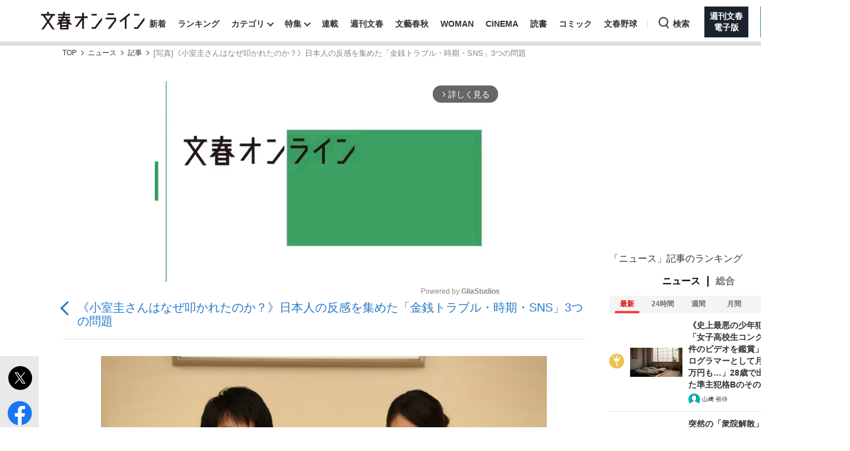

--- FILE ---
content_type: text/html; charset=utf-8
request_url: https://bunshun.jp/articles/photo/54816?pn=1
body_size: 24740
content:


<!DOCTYPE html>
<html lang="ja">
<head prefix="og: http://ogp.me/ns# fb: http://ogp.me/ns/fb# article: http://ogp.me/ns/article#">
<meta charset="utf-8">
<meta name="viewport" content="width=1280">

<title>[写真]《小室圭さんはなぜ叩かれたのか？》日本人の反感を集めた「金銭トラブル・時期・SNS」3つの問題 | 文春オンライン</title>

<meta name="description" content="[写真] 今も日本中の注目を集める小室圭さん。各種報道やSNSが示すように眞子さんとの結婚は、トラブル続きの前途多難なものだった。昨今、皇族と一般庶民の結婚は決して珍しいものではなくなったのにもかかわらず、な…">
<meta name="msapplication-config" content="browserconfig.xml">


<link rel="icon" href="/common/images/chrome-icon.png" sizes="192x192">
<link rel="apple-touch-icon-precomposed" href="/common/images/apple-touch-icon.png">
<link rel="shortcut icon" href="/common/images/favicon.ico">
<link rel="alternate" type="application/rss+xml" title="文春オンライン 新着RSS" href="https://bunshun.jp/list/feed/rss">

<meta property="fb:app_id" content="722817551203885">
<meta property="og:locale" content="ja_JP">
<meta property="og:site_name" content="文春オンライン">
<meta property="og:type" content="article">
<meta property="og:url" content="https://bunshun.jp/articles/photo/54816">
<meta property="og:title" content="[写真]《小室圭さんはなぜ叩かれたのか？》日本人の反感を集めた「金銭トラブル・時期・SNS」3つの問題 | 文春オンライン">
<meta property="og:image" content="https://bunshun.jp/mwimgs/3/c/1200wm/img_3c2b86b7ff9fb208cd003ee4ba826f134843019.jpg">
<meta property="og:description" content="[写真] 今も日本中の注目を集める小室圭さん。各種報道やSNSが示すように眞子さんとの結婚は、トラブル続きの前途多難なものだった。昨今、皇族と一般庶民の結婚は決して珍しいものではなくなったのにもかかわらず、な…">
<meta property="article:publisher" content="https://www.facebook.com/bunshun.online">
<meta name="author" content="奥野 修司">
<meta name="robots" content="max-image-preview:large">
<meta name="twitter:card" content="summary_large_image">
<meta name="twitter:site" content="@bunshun_online">
<meta name="twitter:domain" content="bunshun.jp">

<!-- %%% -->
<!-- {:medium=&gt;&quot;文春オンライン&quot;, :mode=&gt;&quot;PC&quot;, :type=&gt;&quot;photo&quot;, :genre=&gt;&quot;ニュース&quot;, :subgenre=&gt;&quot;社会,皇室,メディア&quot;, :source=&gt;&quot;指定なし（Webオリジナル）&quot;, :author=&gt;&quot;奥野 修司&quot;, :feature=&gt;&quot;&quot;, :series=&gt;&quot;&quot;, :advertiser=&gt;&quot;&quot;, :pubMonth=&gt;&quot;2022/06&quot;, :pubDate=&gt;&quot;2022/06/05 06:00:00&quot;, :atype=&gt;&quot;記事&quot;, :aview=&gt;&quot;全文表示&quot;, :id=&gt;&quot;54816&quot;, :title=&gt;&quot;《小室圭さんはなぜ叩かれたのか？》日本人の反感を集めた「金銭トラブル・時期・SNS」3つの問題&quot;, :agroup=&gt;&quot;&quot;, :aend=&gt;&quot;&quot;, :seotitle=&gt;&quot;&quot;} -->

<link rel="canonical" href="https://bunshun.jp/articles/-/54816">


<link rel="stylesheet" href="https://bunshun.ismcdn.jp/resources/bunshun/css/v1/normalize.css?rd=202601191130">

<link rel="stylesheet" href="https://bunshun.ismcdn.jp/resources/bunshun/css/v1/pc-base.css?rd=202601191130">

<link rel="stylesheet" href="https://bunshun.ismcdn.jp/common/css/bunshun/v1/swiper-bundle.min.css?rd=202601191130">

<link rel="stylesheet" href="https://bunshun.ismcdn.jp/resources/bunshun/css/v1/icon.css?rd=202601191130">

<link rel="stylesheet" href="https://bunshun.ismcdn.jp/resources/bunshun/css/v1/common-list.css?rd=202601191130">
<link rel="stylesheet" href="https://bunshun.ismcdn.jp/resources/bunshun/css/common/article.css?rd=202601191130">

<link rel="stylesheet" href="https://bunshun.ismcdn.jp/resources/bunshun/css/v1/pc-base-adding.css?rd=202601191130">

<link rel="stylesheet" href="https://bunshun.ismcdn.jp/resources/bunshun/css/v1/pc-article-adding.css?rd=202601191130">

<link rel="stylesheet" href="https://bunshun.ismcdn.jp/resources/bunshun/css/v1/photo.css?rd=202601191130">








<link rel="stylesheet" href="https://bunshun.ismcdn.jp/resources/bunshun/css/pages/feature/common.css?rd=202601191130">
<link rel="stylesheet" href="https://bunshun.ismcdn.jp/resources/bunshun/css/pages/articles/series/common.css?rd=202601191130">
<link rel="stylesheet" href="https://bunshun.ismcdn.jp/resources/bunshun/css/pages/articles/series/pc.css?rd=202601191130">






































<script src="https://bunshun.ismcdn.jp/common/js/bunshun/v1/jquery-3.6.0.min.js"></script>
<!--
 * Copyright 2023 Google LLC
 *
 * Licensed under the Apache License, Version 2.0 (the "License");
 * you may not use this file except in compliance with the License.
 * You may obtain a copy of the License at
 *
 *      https://www.apache.org/licenses/LICENSE-2.0
 *
 * Unless required by applicable law or agreed to in writing, software
 * distributed under the License is distributed on an "AS IS" BASIS,
 * WITHOUT WARRANTIES OR CONDITIONS OF ANY KIND, either express or implied.
 * See the License for the specific language governing permissions and
 * limitations under the License.
 -->

<!-- Tagsmith, v1.0.0 -->
<script>
(function(b,d){var e=[["test1",.05,.1],["test2",.15,.2],["test3",.25,.3],["test4",.35,.4],["test5",.45,.5],["test6",.533,.566,.599],["test7",.632,.665,.698],["test8",.732,.766,.8],["test9",.825,.85,.875,.9],["test10",.925,.95,.975,1]],g=function(){var c=parseFloat(localStorage.getItem("__tagsmith_ab_factor"));if(isNaN(c)||0>c||1<=c)c=Math.random(),localStorage.setItem("__tagsmith_ab_factor",c.toString());for(var a=0;a<e.length;a++)for(var k=e[a][0],f=1;f<e[a].length;f++)if(c<e[a][f])return k+"_"+
(1===f?"con":"exp"+(f-1));return null}(),h={};b[d]=b[d]||{};b[d].userVariant=function(){return g};b[d].enable=function(c,a){if("all"===a)return!0;if(a.lastIndexOf("_con")+4===a.length||h[a])return!1;h[a]=c;return g===a};b[d].getLogger=function(c,a){return!1};b[d].__debug=function(){return{AB_CONF:e}};b.googletag=b.googletag||{cmd:[]};b.googletag.cmd.unshift(function(){g&&b.googletag.pubads().setTargeting("tagsmith_ab_variant",g)})})(window,"__tagsmith");
</script>
<!-- End Tagsmith -->



<meta property="taboola-section" content="photo">
<script async src="https://cdn.taboola.com/webpush/publishers/1864366/taboola-push-sdk.js"></script>

<script>
if(!location.hostname.match(/proxypy.org|printwhatyoulike.com|guidesites.appspot.com/)){
  var script = document.createElement("script");
  script.async = 1;
  script.src = "https://securepubads.g.doubleclick.net/tag/js/gpt.js";
  document.head.appendChild(script);
}
</script>
<script src="//anymind360.com/js/263/ats.js"></script>

<script>
  window.googletag = window.googletag || { cmd: [] };
  googletag.cmd.push(function () {
    googletag.defineSlot('/58502704/bunshun/pc_right_1st', [[300, 250], [1, 1], [300, 600], 'fluid'], 'div-gpt-ad-1589267069276-0').addService(googletag.pubads());
    googletag.pubads().enableSingleRequest();
    googletag.pubads().disableInitialLoad();
    googletag.pubads().collapseEmptyDivs();
    googletag.enableServices();
    });
</script>
<script>
    googletag.cmd.push(function () {
    var path_value = location.pathname.substr(0,40);
    var host_value = location.hostname;
    var target_value = "null";
    if (document.referrer) {
      var ref_array = new Array();
      ref_array = document.referrer.split("/");
      target_value = ref_array[2];
    }
     googletag.pubads().setTargeting("reftarget", target_value)
                        .setTargeting("pathtarget", path_value)
                        .setTargeting("hostname", host_value)
                        .setTargeting("type", "photo")
                        .setTargeting("genre", "ニュース")
                        .setTargeting("subgenre", "社会,皇室,メディア")
                        .setTargeting("source", "指定なし（Webオリジナル）")
                        .setTargeting("author", '奥野 修司')
                        .setTargeting("feature", "")
                        .setTargeting("series", "")
                        .setTargeting("advertiser", "")
                        .setTargeting("pubDate", "2022/06/05 06:00:00")
                        .setTargeting("article-type", "記事")
                        .setTargeting("article-id", "54816")
                        .setTargeting("article-group", "")
                        .setTargeting("article-end", "");
     googletag.pubads().collapseEmptyDivs();
  });
</script>

    <script type="text/javascript" src="/op/analytics.js?domain=bunshun.jp"></script>
    <script>
    googletag.cmd.push(function() {
      googletag.pubads().setPublisherProvidedId(('; ' + document.cookie).split('; ' + 'ismuc' + '=').pop().split(';').shift());
    });
    </script>
<!--some added below.-->



<script>
dataLayer =[{
  'medium' : '文春オンライン',
  'mode' : 'PC',
  'type' : 'photo',
  'genre' : 'ニュース',
  'subgenre' : '社会,皇室,メディア',
  'source' : '指定なし（Webオリジナル）',
  'author' : '奥野 修司',
  'feature' : '',
  'series' : '',
  'advertiser' : '',
  'pubMonth' : '2022/06',
  'pubDate' : '2022/06/05 06:00:00',
  'article-type' : '記事',
  'article-view' : '全文表示',
  'id' : '54816',
  'title' : '《小室圭さんはなぜ叩かれたのか？》日本人の反感を集めた「金銭トラブル・時期・SNS」3つの問題',
  'article-group' : '',
  'article-end' : '',
  'seotitle' : ''
}];
</script>

<!-- Google Tag Manager -->
<script>(function(w,d,s,l,i){w[l]=w[l]||[];w[l].push({'gtm.start': new Date().getTime(),event:'gtm.js'});var f=d.getElementsByTagName(s)[0],j=d.createElement(s),dl=l!='dataLayer'?'&l='+l:'';j.async=true;j.src='//www.googletagmanager.com/gtm.js?id='+i+dl;f.parentNode.insertBefore(j,f);})(window,document,'script','dataLayer','GTM-P9526MH');</script>
<!-- End Google Tag Manager -->

<script>
  window._taboola = window._taboola || [];
  _taboola.push({photo:'auto'});
  !function (e, f, u, i) {
    if (!document.getElementById(i)){
      e.async = 1;
      e.src = u;
      e.id = i;
      f.parentNode.insertBefore(e, f);
    }
  }(document.createElement('script'),
  document.getElementsByTagName('script')[0],
  '//cdn.taboola.com/libtrc/bunshunonline/loader.js',
  'tb_loader_script');
  if(window.performance && typeof window.performance.mark == 'function')
    {window.performance.mark('tbl_ic');}
</script>



</head>



<body class="article-normal photo" data-article-page-length="5" data-content-id="54816,54817">
<!-- Google Tag Manager (noscript) -->
<noscript><iframe src="//www.googletagmanager.com/ns.html?id=GTM-P9526MH" height="0" width="0" style="display:none;visibility:hidden"></iframe></noscript>
<!-- End Google Tag Manager (noscript) -->



<header class="header">
    <div class="logo-svg"><a class="ga_tracking" href="/" data-track-category="PC Header menu" data-track-action="click"><img src="https://bunshun.ismcdn.jp/common/images/bunshun/v1/common/online-logo-svg.svg" alt="文春オンライン" width="174" height="30"></a></div>
<nav>
  <ul class="header-nav">
    <li><a class="ga_tracking " href="/category/latest" data-track-category="PC Header menu" data-track-action="click">新着</a></li>
    <li><a class="ga_tracking " href="/list/ranking/realtime" data-track-category="PC Header menu" data-track-action="click">ランキング</a></li>
    <li class="group has-sub-panel" data-code="category">
      <a class="ga_tracking" href="#" data-track-category="PC Header menu" data-track-action="click">カテゴリ</a>
      <section id="header-panel">

<div id="group-category" class="header-panel-list sub-panel">
    <div class="flex">
        <ul class="menu-list">
            <li><a class="current ga_tracking" href="/category/scoop" data-category="scoop" data-track-category="PC Header category title" data-track-action="click">スクープ</a></li>
            <li><a class="ga_tracking" href="/subcategory/%E3%83%8B%E3%83%A5%E3%83%BC%E3%82%B9" data-category="news" data-track-category="PC Header category title" data-track-action="click">ニュース</a></li>
            <li><a class="ga_tracking" href="/subcategory/%E3%82%A8%E3%83%B3%E3%82%BF%E3%83%A1" data-category="entertainment" data-track-category="PC Header category title" data-track-action="click">エンタメ</a></li>
            <li><a class="ga_tracking" href="/subcategory/%E3%83%A9%E3%82%A4%E3%83%95" data-category="life" data-track-category="PC Header category title" data-track-action="click">ライフ</a></li>
            <li><a class="ga_tracking" href="/subcategory/%E3%83%93%E3%82%B8%E3%83%8D%E3%82%B9" data-category="business" data-track-category="PC Header category title" data-track-action="click">ビジネス</a></li>
            <li><a class="ga_tracking" href="/subcategory/interview" data-category="interview" data-track-category="PC Header category title" data-track-action="click">インタビュー</a></li>
            <li><a class="ga_tracking" href="/subcategory/%E8%AA%AD%E6%9B%B8" data-category="reading" data-track-category="PC Header category title" data-track-action="click">読書</a></li>
        </ul>
        <a class="more-link ga_tracking" href="#" data-track-category="PC Header category title" data-track-action="click">もっと見る</a>
    </div>
</div>

</section>

    </li>
    <li class="group has-sub-panel" data-code="feature">
      <a class="ga_tracking " href="/category/features" data-category="features" data-track-category="PC Header menu" data-track-action="click">特集</a>
      <section id="header-panel">

<div id="group-feature" class="header-panel-list sub-panel">
    <div class="flex">
        <a class="more-link ga_tracking" href="#" data-track-category="PC Header features title" data-track-action="click">もっと見る</a>
    </div>
</div>

</section>

    </li>
    <li><a class="ga_tracking " href="/list/series" data-track-category="PC Header menu" data-track-action="click">連載</a></li>
    <li><a class="ga_tracking " href="/list/magazine/shukan-bunshun" data-track-category="PC Header menu" data-track-action="click">週刊文春</a></li>
    <li><a class="ga_tracking " href="/list/magazine/gekkan-bunshun" data-track-category="PC Header menu" data-track-action="click">文藝春秋</a></li>
    <li><a class="ga_tracking " href="/list/magazine/shukan-bunshun-woman" data-track-category="PC Header menu" data-track-action="click">WOMAN</a></li>
    <li><a class="ga_tracking " href="/feature/shukan-bunshun-cinema" data-track-category="PC Header menu" data-track-action="click" target="_blank">CINEMA</a></li>
    <li><a class="ga_tracking " href="/feature/online-books" data-track-category="PC Header menu" data-track-action="click">読書</a></li>
    <li><a class="ga_tracking " href="/feature/comic" data-track-category="PC Header menu" data-track-action="click" target="_blank">コミック</a></li>
    <li><a class="ga_tracking " href="/feature/bunshun-yakyu" data-track-category="PC Header menu" data-track-action="click">文春野球</a></li>
    <li class="group header-search" data-code="search"> <a class="search ga_tracking" id="search_link" href="#" data-track-category="PC Header menu" data-track-action="click">検索</a></li>
    <li class="denshiban"><a class="ga_tracking" href="/denshiban" data-track-category="PC Header menu" data-track-action="click" target="_blank"><span>週刊文春<br>電子版</span></a></li>
    <li class="bungeishunju"><a class="ga_tracking" href="/bungeishunju" data-track-category="PC Header menu" data-track-action="click" target="_blank"><span>文藝春秋<br>PLUS</span></a></li>
  </ul>
</nav>
</header>

<div id="header-panel">
  <div id="group-search" class="header-panel-list">
    <div class="group-search__inner">
      <form id="search-form" method="get" action="/search">
        <div class="form-inner flex">
          <label for="search-query" class="search-label">キーワード入力</label>
          <input id="search-query" type="text" name="fulltext" placeholder="キーワード入力">
          <button type="submit" aria-label="検索" disabled></button>
        </div>
      </form>

      <div class="header-panel__sub">
        <p class="header-panel__text">おすすめのキーワードタグ一覧</p>
        <div class="header-panel__kws kws" data-class="header-panel__kws__link" data-track="PC Header Search Keyword"></div>
      </div>
    </div>
  </div>
</div>



<div class="wrapper">

<div class="block banner-box with-bg no-margin"></div>




<nav aria-label="Breadcrumb" class="breadcrumb">
  <ol class="breadcrumb__list">
    <li class="breadcrumb__item"><a href="/" class="breadcrumb__item-link ga_tracking" data-track-category="Breadcrumb" data-track-action="click">TOP</a></li>
        <li class="breadcrumb__item"><a href="/subcategory/ニュース" class="breadcrumb__item-link ga_tracking" data-track-category="Breadcrumb" data-track-action="click">ニュース</a></li>
        <li class="breadcrumb__item"><a href="/articles/-/54816" class="breadcrumb__item-link ga_tracking" data-track-category="Breadcrumb" data-track-action="click">記事</a></li>
        <li class="breadcrumb__item" aria-current="page">[写真]《小室圭さんはなぜ叩かれたのか？》日本人の反感を集めた「金銭トラブル・時期・SNS」3つの問題</li>
  </ul>
</nav>

<script type="application/ld+json">
{
  "@context": "https://schema.org",
  "@type": "BreadcrumbList",
  "itemListElement": [
  {
  "@type": "ListItem",
  "position": 1,
  "name": "文春オンラインTOP",
  "item": "https://bunshun.jp"
},

      {
  "@type": "ListItem",
  "position": 2,
  "name": "ニュース",
  "item": "https://bunshun.jp/subcategory/ニュース"
},
      {
  "@type": "ListItem",
  "position": 3,
  "name": "記事",
  "item": "https://bunshun.jp/articles/-/54816"
},
      {
  "@type": "ListItem",
  "position": 4,
  "name": "[写真]《小室圭さんはなぜ叩かれたのか？》日本人の反感を集めた「金銭トラブル・時期・SNS」3つの問題",
  "item": "https://bunshun.jp/articles/photo/54816"
}
  ]
}
</script>


<div class="block column-outer">

<main class="main-column">

<div class="gliaplayer-container" data-slot="bunshun_desltop"></div>
<script src="https://player.gliacloud.com/player/bunshun_desltop" async></script>

<h1 class="photo-article-title">
  <a href="/articles/-/54816" class="ga_tracking" data-track-category="Article PhotoBackLink Top" data-track-action="click">《小室圭さんはなぜ叩かれたのか？》日本人の反感を集めた「金銭トラブル・時期・SNS」3つの問題</a>
</h1>

<div id="article-body-outer" class="flex photo">


<div class="vertical-sns-bar" id="verticalSnsBar">

  <div class="item tw">
    <a
      href="https://x.com/intent/tweet?url=https%3A%2F%2Fbunshun.jp%2Farticles%2Fphoto%2F54816%3Fpn%3D1%26utm_source%3Dtwitter.com%26utm_medium%3Dsocial%26utm_campaign%3DsocialLink %23%E6%96%87%E6%98%A5%E3%82%AA%E3%83%B3%E3%83%A9%E3%82%A4%E3%83%B3&text=%E3%80%8A%E5%B0%8F%E5%AE%A4%E5%9C%AD%E3%81%95%E3%82%93%E3%81%AF%E3%81%AA%E3%81%9C%E5%8F%A9%E3%81%8B%E3%82%8C%E3%81%9F%E3%81%AE%E3%81%8B%EF%BC%9F%E3%80%8B%E6%97%A5%E6%9C%AC%E4%BA%BA%E3%81%AE%E5%8F%8D%E6%84%9F%E3%82%92%E9%9B%86%E3%82%81%E3%81%9F%E3%80%8C%E9%87%91%E9%8A%AD%E3%83%88%E3%83%A9%E3%83%96%E3%83%AB%E3%83%BB%E6%99%82%E6%9C%9F%E3%83%BBSNS%E3%80%8D3%E3%81%A4%E3%81%AE%E5%95%8F%E9%A1%8C%0a%E3%80%8E%E3%83%9E%E3%82%B3%E3%82%AF%E3%83%A9%E3%82%A4%E3%82%B7%E3%82%B9%E3%80%8F+%231"
      id="tw-shareBtn"
      class="ga_tracking"
      target="_blank"
      data-track-category="Article Social Share vertical"
      data-share-type="twitter"
      data-track-action="click"
    ></a>
  </div>

  <div class="item fb no-label">
    <a
      href="https://bunshun.jp/articles/photo/54816?pn=1"
      id="fb-shareBtn"
      class="ga_tracking"
      data-track-category="Article Social Share vertical"
      data-share-type="facebook"
      data-track-action="click"
    ></a>
  </div>

  <div class="item hatena">
    <a
      href="https://b.hatena.ne.jp/entry/https://bunshun.jp/articles/photo/54816?pn=1"
      target="_blank"
      id="hatena-shareBtn"
      class="ga_tracking"
      data-track-category="Article Social Share vertical"
      data-share-type="hatena"
      data-track-action="click"
    ><span></span></a>
    </div>

  <div class="item line no-label">
    <a
      href="https://timeline.line.me/social-plugin/share?text=%E3%80%8A%E5%B0%8F%E5%AE%A4%E5%9C%AD%E3%81%95%E3%82%93%E3%81%AF%E3%81%AA%E3%81%9C%E5%8F%A9%E3%81%8B%E3%82%8C%E3%81%9F%E3%81%AE%E3%81%8B%EF%BC%9F%E3%80%8B%E6%97%A5%E6%9C%AC%E4%BA%BA%E3%81%AE%E5%8F%8D%E6%84%9F%E3%82%92%E9%9B%86%E3%82%81%E3%81%9F%E3%80%8C%E9%87%91%E9%8A%AD%E3%83%88%E3%83%A9%E3%83%96%E3%83%AB%E3%83%BB%E6%99%82%E6%9C%9F%E3%83%BBSNS%E3%80%8D3%E3%81%A4%E3%81%AE%E5%95%8F%E9%A1%8C&url=https://bunshun.jp/articles/photo/54816?pn=1"
      target="_blank"
      class="ga_tracking"
      data-track-category="Article Social Share vertical"
      data-share-type="line"
      data-track-action="click"
    ></a>
  </div>

  <div class="item note no-label">
    <a
      href="https://note.com/intent/post?url=https://bunshun.jp/articles/photo/54816?pn=1&hashtags=%E6%96%87%E6%98%A5%E3%82%AA%E3%83%B3%E3%83%A9%E3%82%A4%E3%83%B3"
      target="_blank"
      class="ga_tracking"
      data-track-category="Article Social Share vertical"
      data-share-type="note"
      data-track-action="click"
    >
      <img src="https://bunshun.ismcdn.jp/common/images/bunshun/v1/article/socials/note.svg" alt="note">
    </a>
  </div>

  <div class="item pocket no-label">
    <a
      href="https://getpocket.com/edit?url=https://bunshun.jp/articles/photo/54816?pn=1&title=%E3%80%8A%E5%B0%8F%E5%AE%A4%E5%9C%AD%E3%81%95%E3%82%93%E3%81%AF%E3%81%AA%E3%81%9C%E5%8F%A9%E3%81%8B%E3%82%8C%E3%81%9F%E3%81%AE%E3%81%8B%EF%BC%9F%E3%80%8B%E6%97%A5%E6%9C%AC%E4%BA%BA%E3%81%AE%E5%8F%8D%E6%84%9F%E3%82%92%E9%9B%86%E3%82%81%E3%81%9F%E3%80%8C%E9%87%91%E9%8A%AD%E3%83%88%E3%83%A9%E3%83%96%E3%83%AB%E3%83%BB%E6%99%82%E6%9C%9F%E3%83%BBSNS%E3%80%8D3%E3%81%A4%E3%81%AE%E5%95%8F%E9%A1%8C"
      onclick="window.open(this.href, 'PCwindow', 'width=550, height=450, menubar=no, toolbar=no, scrollbars=yes'); return false;"
      class="ga_tracking"
      data-track-category="Article Social Share vertical"
      data-share-type="pocket"
      data-track-action="click"
    ></a>
  </div>

  <div class="item copy">
    <button
      id="copy-btn"
      class="ga_tracking"
      type="button"
      data-clipboard-text="《小室圭さんはなぜ叩かれたのか？》日本人の反感を集めた「金銭トラブル・時期・SNS」3つの問題 https://bunshun.jp/articles/photo/54816?pn=1"
      data-track-category="Article Social Share vertical"
      data-share-type="copy"
      data-track-action="click"
    >
      <span>コピー</span>
    </button>
    <span id="copy-btn-result"></span>
  </div>

</div><!-- /.vertical-sns-bar -->

    <script>
      window.fbAsyncInit = function() {
        FB.init({
          appId      : '722817551203885',
          xfbml      : true,
          version    : 'v2.11'
        });
        FB.AppEvents.logPageView();
      };

      document.getElementById('fb-shareBtn').onclick = function() {
        var href = this.getAttribute('href');
        var param = (href.indexOf('?') != -1) ? '&' : '?';
        param += 'utm_source=facebook.com&utm_medium=social&utm_campaign=socialLink';
        href += param;

        FB.ui({
          method: 'share',
          display: 'popup',
          href: href,
          hashtag:''
        }, function(response){});
        return false;
      }
    </script>



<div id="photo-main-block" class="article-body">
  <div id="photo-main-carousel" data-publish-id="54816" data-initial-number="1" data-length="100">
    <ul class="swiper-wrapper">
        <li class="swiper-slide">
          <figure class="image-area">
            <div class="image-block">
              <div class="loading"></div>
              <div class="photo-num">1/101</div>
            </div><!-- /image-block -->
            <figcaption></figcaption>
          </figure>
        </li>
        <li class="swiper-slide">
          <figure class="image-area">
            <div class="image-block">
              <div class="loading"></div>
              <div class="photo-num">2/101</div>
            </div><!-- /image-block -->
            <figcaption></figcaption>
          </figure>
        </li>
        <li class="swiper-slide">
          <figure class="image-area">
            <div class="image-block">
              <div class="loading"></div>
              <div class="photo-num">3/101</div>
            </div><!-- /image-block -->
            <figcaption></figcaption>
          </figure>
        </li>
        <li class="swiper-slide">
          <figure class="image-area">
            <div class="image-block">
              <div class="loading"></div>
              <div class="photo-num">4/101</div>
            </div><!-- /image-block -->
            <figcaption></figcaption>
          </figure>
        </li>
        <li class="swiper-slide">
          <figure class="image-area">
            <div class="image-block">
              <div class="loading"></div>
              <div class="photo-num">5/101</div>
            </div><!-- /image-block -->
            <figcaption></figcaption>
          </figure>
        </li>
        <li class="swiper-slide">
          <figure class="image-area">
            <div class="image-block">
              <div class="loading"></div>
              <div class="photo-num">6/101</div>
            </div><!-- /image-block -->
            <figcaption></figcaption>
          </figure>
        </li>
        <li class="swiper-slide">
          <figure class="image-area">
            <div class="image-block">
              <div class="loading"></div>
              <div class="photo-num">7/101</div>
            </div><!-- /image-block -->
            <figcaption></figcaption>
          </figure>
        </li>
        <li class="swiper-slide">
          <figure class="image-area">
            <div class="image-block">
              <div class="loading"></div>
              <div class="photo-num">8/101</div>
            </div><!-- /image-block -->
            <figcaption></figcaption>
          </figure>
        </li>
        <li class="swiper-slide">
          <figure class="image-area">
            <div class="image-block">
              <div class="loading"></div>
              <div class="photo-num">9/101</div>
            </div><!-- /image-block -->
            <figcaption></figcaption>
          </figure>
        </li>
        <li class="swiper-slide">
          <figure class="image-area">
            <div class="image-block">
              <div class="loading"></div>
              <div class="photo-num">10/101</div>
            </div><!-- /image-block -->
            <figcaption></figcaption>
          </figure>
        </li>
        <li class="swiper-slide">
          <figure class="image-area">
            <div class="image-block">
              <div class="loading"></div>
              <div class="photo-num">11/101</div>
            </div><!-- /image-block -->
            <figcaption></figcaption>
          </figure>
        </li>
        <li class="swiper-slide">
          <figure class="image-area">
            <div class="image-block">
              <div class="loading"></div>
              <div class="photo-num">12/101</div>
            </div><!-- /image-block -->
            <figcaption></figcaption>
          </figure>
        </li>
        <li class="swiper-slide">
          <figure class="image-area">
            <div class="image-block">
              <div class="loading"></div>
              <div class="photo-num">13/101</div>
            </div><!-- /image-block -->
            <figcaption></figcaption>
          </figure>
        </li>
        <li class="swiper-slide">
          <figure class="image-area">
            <div class="image-block">
              <div class="loading"></div>
              <div class="photo-num">14/101</div>
            </div><!-- /image-block -->
            <figcaption></figcaption>
          </figure>
        </li>
        <li class="swiper-slide">
          <figure class="image-area">
            <div class="image-block">
              <div class="loading"></div>
              <div class="photo-num">15/101</div>
            </div><!-- /image-block -->
            <figcaption></figcaption>
          </figure>
        </li>
        <li class="swiper-slide">
          <figure class="image-area">
            <div class="image-block">
              <div class="loading"></div>
              <div class="photo-num">16/101</div>
            </div><!-- /image-block -->
            <figcaption></figcaption>
          </figure>
        </li>
        <li class="swiper-slide">
          <figure class="image-area">
            <div class="image-block">
              <div class="loading"></div>
              <div class="photo-num">17/101</div>
            </div><!-- /image-block -->
            <figcaption></figcaption>
          </figure>
        </li>
        <li class="swiper-slide">
          <figure class="image-area">
            <div class="image-block">
              <div class="loading"></div>
              <div class="photo-num">18/101</div>
            </div><!-- /image-block -->
            <figcaption></figcaption>
          </figure>
        </li>
        <li class="swiper-slide">
          <figure class="image-area">
            <div class="image-block">
              <div class="loading"></div>
              <div class="photo-num">19/101</div>
            </div><!-- /image-block -->
            <figcaption></figcaption>
          </figure>
        </li>
        <li class="swiper-slide">
          <figure class="image-area">
            <div class="image-block">
              <div class="loading"></div>
              <div class="photo-num">20/101</div>
            </div><!-- /image-block -->
            <figcaption></figcaption>
          </figure>
        </li>
        <li class="swiper-slide">
          <figure class="image-area">
            <div class="image-block">
              <div class="loading"></div>
              <div class="photo-num">21/101</div>
            </div><!-- /image-block -->
            <figcaption></figcaption>
          </figure>
        </li>
        <li class="swiper-slide">
          <figure class="image-area">
            <div class="image-block">
              <div class="loading"></div>
              <div class="photo-num">22/101</div>
            </div><!-- /image-block -->
            <figcaption></figcaption>
          </figure>
        </li>
        <li class="swiper-slide">
          <figure class="image-area">
            <div class="image-block">
              <div class="loading"></div>
              <div class="photo-num">23/101</div>
            </div><!-- /image-block -->
            <figcaption></figcaption>
          </figure>
        </li>
        <li class="swiper-slide">
          <figure class="image-area">
            <div class="image-block">
              <div class="loading"></div>
              <div class="photo-num">24/101</div>
            </div><!-- /image-block -->
            <figcaption></figcaption>
          </figure>
        </li>
        <li class="swiper-slide">
          <figure class="image-area">
            <div class="image-block">
              <div class="loading"></div>
              <div class="photo-num">25/101</div>
            </div><!-- /image-block -->
            <figcaption></figcaption>
          </figure>
        </li>
        <li class="swiper-slide">
          <figure class="image-area">
            <div class="image-block">
              <div class="loading"></div>
              <div class="photo-num">26/101</div>
            </div><!-- /image-block -->
            <figcaption></figcaption>
          </figure>
        </li>
        <li class="swiper-slide">
          <figure class="image-area">
            <div class="image-block">
              <div class="loading"></div>
              <div class="photo-num">27/101</div>
            </div><!-- /image-block -->
            <figcaption></figcaption>
          </figure>
        </li>
        <li class="swiper-slide">
          <figure class="image-area">
            <div class="image-block">
              <div class="loading"></div>
              <div class="photo-num">28/101</div>
            </div><!-- /image-block -->
            <figcaption></figcaption>
          </figure>
        </li>
        <li class="swiper-slide">
          <figure class="image-area">
            <div class="image-block">
              <div class="loading"></div>
              <div class="photo-num">29/101</div>
            </div><!-- /image-block -->
            <figcaption></figcaption>
          </figure>
        </li>
        <li class="swiper-slide">
          <figure class="image-area">
            <div class="image-block">
              <div class="loading"></div>
              <div class="photo-num">30/101</div>
            </div><!-- /image-block -->
            <figcaption></figcaption>
          </figure>
        </li>
        <li class="swiper-slide">
          <figure class="image-area">
            <div class="image-block">
              <div class="loading"></div>
              <div class="photo-num">31/101</div>
            </div><!-- /image-block -->
            <figcaption></figcaption>
          </figure>
        </li>
        <li class="swiper-slide">
          <figure class="image-area">
            <div class="image-block">
              <div class="loading"></div>
              <div class="photo-num">32/101</div>
            </div><!-- /image-block -->
            <figcaption></figcaption>
          </figure>
        </li>
        <li class="swiper-slide">
          <figure class="image-area">
            <div class="image-block">
              <div class="loading"></div>
              <div class="photo-num">33/101</div>
            </div><!-- /image-block -->
            <figcaption></figcaption>
          </figure>
        </li>
        <li class="swiper-slide">
          <figure class="image-area">
            <div class="image-block">
              <div class="loading"></div>
              <div class="photo-num">34/101</div>
            </div><!-- /image-block -->
            <figcaption></figcaption>
          </figure>
        </li>
        <li class="swiper-slide">
          <figure class="image-area">
            <div class="image-block">
              <div class="loading"></div>
              <div class="photo-num">35/101</div>
            </div><!-- /image-block -->
            <figcaption></figcaption>
          </figure>
        </li>
        <li class="swiper-slide">
          <figure class="image-area">
            <div class="image-block">
              <div class="loading"></div>
              <div class="photo-num">36/101</div>
            </div><!-- /image-block -->
            <figcaption></figcaption>
          </figure>
        </li>
        <li class="swiper-slide">
          <figure class="image-area">
            <div class="image-block">
              <div class="loading"></div>
              <div class="photo-num">37/101</div>
            </div><!-- /image-block -->
            <figcaption></figcaption>
          </figure>
        </li>
        <li class="swiper-slide">
          <figure class="image-area">
            <div class="image-block">
              <div class="loading"></div>
              <div class="photo-num">38/101</div>
            </div><!-- /image-block -->
            <figcaption></figcaption>
          </figure>
        </li>
        <li class="swiper-slide">
          <figure class="image-area">
            <div class="image-block">
              <div class="loading"></div>
              <div class="photo-num">39/101</div>
            </div><!-- /image-block -->
            <figcaption></figcaption>
          </figure>
        </li>
        <li class="swiper-slide">
          <figure class="image-area">
            <div class="image-block">
              <div class="loading"></div>
              <div class="photo-num">40/101</div>
            </div><!-- /image-block -->
            <figcaption></figcaption>
          </figure>
        </li>
        <li class="swiper-slide">
          <figure class="image-area">
            <div class="image-block">
              <div class="loading"></div>
              <div class="photo-num">41/101</div>
            </div><!-- /image-block -->
            <figcaption></figcaption>
          </figure>
        </li>
        <li class="swiper-slide">
          <figure class="image-area">
            <div class="image-block">
              <div class="loading"></div>
              <div class="photo-num">42/101</div>
            </div><!-- /image-block -->
            <figcaption></figcaption>
          </figure>
        </li>
        <li class="swiper-slide">
          <figure class="image-area">
            <div class="image-block">
              <div class="loading"></div>
              <div class="photo-num">43/101</div>
            </div><!-- /image-block -->
            <figcaption></figcaption>
          </figure>
        </li>
        <li class="swiper-slide">
          <figure class="image-area">
            <div class="image-block">
              <div class="loading"></div>
              <div class="photo-num">44/101</div>
            </div><!-- /image-block -->
            <figcaption></figcaption>
          </figure>
        </li>
        <li class="swiper-slide">
          <figure class="image-area">
            <div class="image-block">
              <div class="loading"></div>
              <div class="photo-num">45/101</div>
            </div><!-- /image-block -->
            <figcaption></figcaption>
          </figure>
        </li>
        <li class="swiper-slide">
          <figure class="image-area">
            <div class="image-block">
              <div class="loading"></div>
              <div class="photo-num">46/101</div>
            </div><!-- /image-block -->
            <figcaption></figcaption>
          </figure>
        </li>
        <li class="swiper-slide">
          <figure class="image-area">
            <div class="image-block">
              <div class="loading"></div>
              <div class="photo-num">47/101</div>
            </div><!-- /image-block -->
            <figcaption></figcaption>
          </figure>
        </li>
        <li class="swiper-slide">
          <figure class="image-area">
            <div class="image-block">
              <div class="loading"></div>
              <div class="photo-num">48/101</div>
            </div><!-- /image-block -->
            <figcaption></figcaption>
          </figure>
        </li>
        <li class="swiper-slide">
          <figure class="image-area">
            <div class="image-block">
              <div class="loading"></div>
              <div class="photo-num">49/101</div>
            </div><!-- /image-block -->
            <figcaption></figcaption>
          </figure>
        </li>
        <li class="swiper-slide">
          <figure class="image-area">
            <div class="image-block">
              <div class="loading"></div>
              <div class="photo-num">50/101</div>
            </div><!-- /image-block -->
            <figcaption></figcaption>
          </figure>
        </li>
        <li class="swiper-slide">
          <figure class="image-area">
            <div class="image-block">
              <div class="loading"></div>
              <div class="photo-num">51/101</div>
            </div><!-- /image-block -->
            <figcaption></figcaption>
          </figure>
        </li>
        <li class="swiper-slide">
          <figure class="image-area">
            <div class="image-block">
              <div class="loading"></div>
              <div class="photo-num">52/101</div>
            </div><!-- /image-block -->
            <figcaption></figcaption>
          </figure>
        </li>
        <li class="swiper-slide">
          <figure class="image-area">
            <div class="image-block">
              <div class="loading"></div>
              <div class="photo-num">53/101</div>
            </div><!-- /image-block -->
            <figcaption></figcaption>
          </figure>
        </li>
        <li class="swiper-slide">
          <figure class="image-area">
            <div class="image-block">
              <div class="loading"></div>
              <div class="photo-num">54/101</div>
            </div><!-- /image-block -->
            <figcaption></figcaption>
          </figure>
        </li>
        <li class="swiper-slide">
          <figure class="image-area">
            <div class="image-block">
              <div class="loading"></div>
              <div class="photo-num">55/101</div>
            </div><!-- /image-block -->
            <figcaption></figcaption>
          </figure>
        </li>
        <li class="swiper-slide">
          <figure class="image-area">
            <div class="image-block">
              <div class="loading"></div>
              <div class="photo-num">56/101</div>
            </div><!-- /image-block -->
            <figcaption></figcaption>
          </figure>
        </li>
        <li class="swiper-slide">
          <figure class="image-area">
            <div class="image-block">
              <div class="loading"></div>
              <div class="photo-num">57/101</div>
            </div><!-- /image-block -->
            <figcaption></figcaption>
          </figure>
        </li>
        <li class="swiper-slide">
          <figure class="image-area">
            <div class="image-block">
              <div class="loading"></div>
              <div class="photo-num">58/101</div>
            </div><!-- /image-block -->
            <figcaption></figcaption>
          </figure>
        </li>
        <li class="swiper-slide">
          <figure class="image-area">
            <div class="image-block">
              <div class="loading"></div>
              <div class="photo-num">59/101</div>
            </div><!-- /image-block -->
            <figcaption></figcaption>
          </figure>
        </li>
        <li class="swiper-slide">
          <figure class="image-area">
            <div class="image-block">
              <div class="loading"></div>
              <div class="photo-num">60/101</div>
            </div><!-- /image-block -->
            <figcaption></figcaption>
          </figure>
        </li>
        <li class="swiper-slide">
          <figure class="image-area">
            <div class="image-block">
              <div class="loading"></div>
              <div class="photo-num">61/101</div>
            </div><!-- /image-block -->
            <figcaption></figcaption>
          </figure>
        </li>
        <li class="swiper-slide">
          <figure class="image-area">
            <div class="image-block">
              <div class="loading"></div>
              <div class="photo-num">62/101</div>
            </div><!-- /image-block -->
            <figcaption></figcaption>
          </figure>
        </li>
        <li class="swiper-slide">
          <figure class="image-area">
            <div class="image-block">
              <div class="loading"></div>
              <div class="photo-num">63/101</div>
            </div><!-- /image-block -->
            <figcaption></figcaption>
          </figure>
        </li>
        <li class="swiper-slide">
          <figure class="image-area">
            <div class="image-block">
              <div class="loading"></div>
              <div class="photo-num">64/101</div>
            </div><!-- /image-block -->
            <figcaption></figcaption>
          </figure>
        </li>
        <li class="swiper-slide">
          <figure class="image-area">
            <div class="image-block">
              <div class="loading"></div>
              <div class="photo-num">65/101</div>
            </div><!-- /image-block -->
            <figcaption></figcaption>
          </figure>
        </li>
        <li class="swiper-slide">
          <figure class="image-area">
            <div class="image-block">
              <div class="loading"></div>
              <div class="photo-num">66/101</div>
            </div><!-- /image-block -->
            <figcaption></figcaption>
          </figure>
        </li>
        <li class="swiper-slide">
          <figure class="image-area">
            <div class="image-block">
              <div class="loading"></div>
              <div class="photo-num">67/101</div>
            </div><!-- /image-block -->
            <figcaption></figcaption>
          </figure>
        </li>
        <li class="swiper-slide">
          <figure class="image-area">
            <div class="image-block">
              <div class="loading"></div>
              <div class="photo-num">68/101</div>
            </div><!-- /image-block -->
            <figcaption></figcaption>
          </figure>
        </li>
        <li class="swiper-slide">
          <figure class="image-area">
            <div class="image-block">
              <div class="loading"></div>
              <div class="photo-num">69/101</div>
            </div><!-- /image-block -->
            <figcaption></figcaption>
          </figure>
        </li>
        <li class="swiper-slide">
          <figure class="image-area">
            <div class="image-block">
              <div class="loading"></div>
              <div class="photo-num">70/101</div>
            </div><!-- /image-block -->
            <figcaption></figcaption>
          </figure>
        </li>
        <li class="swiper-slide">
          <figure class="image-area">
            <div class="image-block">
              <div class="loading"></div>
              <div class="photo-num">71/101</div>
            </div><!-- /image-block -->
            <figcaption></figcaption>
          </figure>
        </li>
        <li class="swiper-slide">
          <figure class="image-area">
            <div class="image-block">
              <div class="loading"></div>
              <div class="photo-num">72/101</div>
            </div><!-- /image-block -->
            <figcaption></figcaption>
          </figure>
        </li>
        <li class="swiper-slide">
          <figure class="image-area">
            <div class="image-block">
              <div class="loading"></div>
              <div class="photo-num">73/101</div>
            </div><!-- /image-block -->
            <figcaption></figcaption>
          </figure>
        </li>
        <li class="swiper-slide">
          <figure class="image-area">
            <div class="image-block">
              <div class="loading"></div>
              <div class="photo-num">74/101</div>
            </div><!-- /image-block -->
            <figcaption></figcaption>
          </figure>
        </li>
        <li class="swiper-slide">
          <figure class="image-area">
            <div class="image-block">
              <div class="loading"></div>
              <div class="photo-num">75/101</div>
            </div><!-- /image-block -->
            <figcaption></figcaption>
          </figure>
        </li>
        <li class="swiper-slide">
          <figure class="image-area">
            <div class="image-block">
              <div class="loading"></div>
              <div class="photo-num">76/101</div>
            </div><!-- /image-block -->
            <figcaption></figcaption>
          </figure>
        </li>
        <li class="swiper-slide">
          <figure class="image-area">
            <div class="image-block">
              <div class="loading"></div>
              <div class="photo-num">77/101</div>
            </div><!-- /image-block -->
            <figcaption></figcaption>
          </figure>
        </li>
        <li class="swiper-slide">
          <figure class="image-area">
            <div class="image-block">
              <div class="loading"></div>
              <div class="photo-num">78/101</div>
            </div><!-- /image-block -->
            <figcaption></figcaption>
          </figure>
        </li>
        <li class="swiper-slide">
          <figure class="image-area">
            <div class="image-block">
              <div class="loading"></div>
              <div class="photo-num">79/101</div>
            </div><!-- /image-block -->
            <figcaption></figcaption>
          </figure>
        </li>
        <li class="swiper-slide">
          <figure class="image-area">
            <div class="image-block">
              <div class="loading"></div>
              <div class="photo-num">80/101</div>
            </div><!-- /image-block -->
            <figcaption></figcaption>
          </figure>
        </li>
        <li class="swiper-slide">
          <figure class="image-area">
            <div class="image-block">
              <div class="loading"></div>
              <div class="photo-num">81/101</div>
            </div><!-- /image-block -->
            <figcaption></figcaption>
          </figure>
        </li>
        <li class="swiper-slide">
          <figure class="image-area">
            <div class="image-block">
              <div class="loading"></div>
              <div class="photo-num">82/101</div>
            </div><!-- /image-block -->
            <figcaption></figcaption>
          </figure>
        </li>
        <li class="swiper-slide">
          <figure class="image-area">
            <div class="image-block">
              <div class="loading"></div>
              <div class="photo-num">83/101</div>
            </div><!-- /image-block -->
            <figcaption></figcaption>
          </figure>
        </li>
        <li class="swiper-slide">
          <figure class="image-area">
            <div class="image-block">
              <div class="loading"></div>
              <div class="photo-num">84/101</div>
            </div><!-- /image-block -->
            <figcaption></figcaption>
          </figure>
        </li>
        <li class="swiper-slide">
          <figure class="image-area">
            <div class="image-block">
              <div class="loading"></div>
              <div class="photo-num">85/101</div>
            </div><!-- /image-block -->
            <figcaption></figcaption>
          </figure>
        </li>
        <li class="swiper-slide">
          <figure class="image-area">
            <div class="image-block">
              <div class="loading"></div>
              <div class="photo-num">86/101</div>
            </div><!-- /image-block -->
            <figcaption></figcaption>
          </figure>
        </li>
        <li class="swiper-slide">
          <figure class="image-area">
            <div class="image-block">
              <div class="loading"></div>
              <div class="photo-num">87/101</div>
            </div><!-- /image-block -->
            <figcaption></figcaption>
          </figure>
        </li>
        <li class="swiper-slide">
          <figure class="image-area">
            <div class="image-block">
              <div class="loading"></div>
              <div class="photo-num">88/101</div>
            </div><!-- /image-block -->
            <figcaption></figcaption>
          </figure>
        </li>
        <li class="swiper-slide">
          <figure class="image-area">
            <div class="image-block">
              <div class="loading"></div>
              <div class="photo-num">89/101</div>
            </div><!-- /image-block -->
            <figcaption></figcaption>
          </figure>
        </li>
        <li class="swiper-slide">
          <figure class="image-area">
            <div class="image-block">
              <div class="loading"></div>
              <div class="photo-num">90/101</div>
            </div><!-- /image-block -->
            <figcaption></figcaption>
          </figure>
        </li>
        <li class="swiper-slide">
          <figure class="image-area">
            <div class="image-block">
              <div class="loading"></div>
              <div class="photo-num">91/101</div>
            </div><!-- /image-block -->
            <figcaption></figcaption>
          </figure>
        </li>
        <li class="swiper-slide">
          <figure class="image-area">
            <div class="image-block">
              <div class="loading"></div>
              <div class="photo-num">92/101</div>
            </div><!-- /image-block -->
            <figcaption></figcaption>
          </figure>
        </li>
        <li class="swiper-slide">
          <figure class="image-area">
            <div class="image-block">
              <div class="loading"></div>
              <div class="photo-num">93/101</div>
            </div><!-- /image-block -->
            <figcaption></figcaption>
          </figure>
        </li>
        <li class="swiper-slide">
          <figure class="image-area">
            <div class="image-block">
              <div class="loading"></div>
              <div class="photo-num">94/101</div>
            </div><!-- /image-block -->
            <figcaption></figcaption>
          </figure>
        </li>
        <li class="swiper-slide">
          <figure class="image-area">
            <div class="image-block">
              <div class="loading"></div>
              <div class="photo-num">95/101</div>
            </div><!-- /image-block -->
            <figcaption></figcaption>
          </figure>
        </li>
        <li class="swiper-slide">
          <figure class="image-area">
            <div class="image-block">
              <div class="loading"></div>
              <div class="photo-num">96/101</div>
            </div><!-- /image-block -->
            <figcaption></figcaption>
          </figure>
        </li>
        <li class="swiper-slide">
          <figure class="image-area">
            <div class="image-block">
              <div class="loading"></div>
              <div class="photo-num">97/101</div>
            </div><!-- /image-block -->
            <figcaption></figcaption>
          </figure>
        </li>
        <li class="swiper-slide">
          <figure class="image-area">
            <div class="image-block">
              <div class="loading"></div>
              <div class="photo-num">98/101</div>
            </div><!-- /image-block -->
            <figcaption></figcaption>
          </figure>
        </li>
        <li class="swiper-slide">
          <figure class="image-area">
            <div class="image-block">
              <div class="loading"></div>
              <div class="photo-num">99/101</div>
            </div><!-- /image-block -->
            <figcaption></figcaption>
          </figure>
        </li>
        <li class="swiper-slide">
          <figure class="image-area">
            <div class="image-block">
              <div class="loading"></div>
              <div class="photo-num">100/101</div>
            </div><!-- /image-block -->
            <figcaption></figcaption>
          </figure>
        </li>
        <li class="swiper-slide last">
          <div class="related-articles">
            <p>関連記事</p>
            <a class="ga_tracking" data-track-category="Article PhotoRecommendOtherLink" data-track-action="click" href="https://bunshun.jp/articles/-/54817">
              <span class="tit">【続きを読む／#2】秋篠宮さまは痩せ、母娘の関係は疎遠に…小室圭さんとの結婚が「円満な秋篠宮家」に招いた異変</span>
            </a>
            <a class="ga_tracking" data-track-category="Article PhotoRecommendOtherLink" data-track-action="click" href="https://bunshun.jp/articles/-/54818">
              <span class="tit">【続きを読む／#3】「天皇家はお金持ちだし、秋篠宮家だって財産はあるんだから」眞子さんは“仕送り”を頼ればいいと思う日本人の勘違い</span>
            </a>
            <a class="ga_tracking" data-track-category="Article PhotoRecommendOtherLink" data-track-action="click" href="https://bunshun.jp/articles/photo/54817?pn=11">
              <span class="tit">【画像】とても幸せそうな「笑顔の小室圭さん」</span>
            </a>
          </div>
        </li>
    </ul>
    <div class="prevnext-btn-lane-prev">
      <div class="prevnext-btn previous">前</div>
    </div>
    <div class="prevnext-btn-lane-next">
      <div class="prevnext-btn next">次</div>
    </div>
  </div>


  <div id="photo-thumbnail">
    <div class="swiper-wrapper">
      <div class="swiper-slide"><img alt="" src="https://bunshun.ismcdn.jp/mwimgs/3/c/64h/img_3c2b86b7ff9fb208cd003ee4ba826f134843019.jpg" srcset="https://bunshun.ismcdn.jp/mwimgs/3/c/64h/img_3c2b86b7ff9fb208cd003ee4ba826f134843019.jpg 1x,https://bunshun.ismcdn.jp/mwimgs/3/c/128h/img_3c2b86b7ff9fb208cd003ee4ba826f134843019.jpg 2x"></div>
      <div class="swiper-slide"><img alt="" src="https://bunshun.ismcdn.jp/mwimgs/7/6/64h/img_76cde3d9fa9731858060ffd87afda5602114868.png" srcset="https://bunshun.ismcdn.jp/mwimgs/7/6/64h/img_76cde3d9fa9731858060ffd87afda5602114868.png 1x,https://bunshun.ismcdn.jp/mwimgs/7/6/128h/img_76cde3d9fa9731858060ffd87afda5602114868.png 2x"></div>
      <div class="swiper-slide"><img alt="" src="https://bunshun.ismcdn.jp/mwimgs/8/7/64h/img_870eaeae5ab827883b7a85c6e0e7dbbc3602227.jpg" srcset="https://bunshun.ismcdn.jp/mwimgs/8/7/64h/img_870eaeae5ab827883b7a85c6e0e7dbbc3602227.jpg 1x,https://bunshun.ismcdn.jp/mwimgs/8/7/128h/img_870eaeae5ab827883b7a85c6e0e7dbbc3602227.jpg 2x"></div>
      <div class="swiper-slide"><img alt="" src="https://bunshun.ismcdn.jp/mwimgs/4/9/64h/img_49738585ce946bbbbeaaf171758ea9e46006853.png" srcset="https://bunshun.ismcdn.jp/mwimgs/4/9/64h/img_49738585ce946bbbbeaaf171758ea9e46006853.png 1x,https://bunshun.ismcdn.jp/mwimgs/4/9/128h/img_49738585ce946bbbbeaaf171758ea9e46006853.png 2x"></div>
      <div class="swiper-slide"><img alt="" src="https://bunshun.ismcdn.jp/mwimgs/e/8/64h/img_e8f5c0a035ed0b736523d3d3c5dbd6c34153605.jpg" srcset="https://bunshun.ismcdn.jp/mwimgs/e/8/64h/img_e8f5c0a035ed0b736523d3d3c5dbd6c34153605.jpg 1x,https://bunshun.ismcdn.jp/mwimgs/e/8/128h/img_e8f5c0a035ed0b736523d3d3c5dbd6c34153605.jpg 2x"></div>
      <div class="swiper-slide"><img alt="" src="https://bunshun.ismcdn.jp/mwimgs/3/f/64h/img_3f0155747a0d6875019f2acde810159b9416999.jpg" srcset="https://bunshun.ismcdn.jp/mwimgs/3/f/64h/img_3f0155747a0d6875019f2acde810159b9416999.jpg 1x,https://bunshun.ismcdn.jp/mwimgs/3/f/128h/img_3f0155747a0d6875019f2acde810159b9416999.jpg 2x"></div>
      <div class="swiper-slide"><img alt="" src="https://bunshun.ismcdn.jp/mwimgs/0/4/64h/img_04fcacfca3272bb65244c624e838a1388351687.jpg" srcset="https://bunshun.ismcdn.jp/mwimgs/0/4/64h/img_04fcacfca3272bb65244c624e838a1388351687.jpg 1x,https://bunshun.ismcdn.jp/mwimgs/0/4/128h/img_04fcacfca3272bb65244c624e838a1388351687.jpg 2x"></div>
      <div class="swiper-slide"><img alt="" src="https://bunshun.ismcdn.jp/mwimgs/7/5/64h/img_755417ed21b2b9d073c1d3ffcebb14414893555.jpg" srcset="https://bunshun.ismcdn.jp/mwimgs/7/5/64h/img_755417ed21b2b9d073c1d3ffcebb14414893555.jpg 1x,https://bunshun.ismcdn.jp/mwimgs/7/5/128h/img_755417ed21b2b9d073c1d3ffcebb14414893555.jpg 2x"></div>
      <div class="swiper-slide"><img alt="" src="https://bunshun.ismcdn.jp/mwimgs/b/4/64w/img_b41d3e9046aba2309f8590d64b63141a3985139.jpg" srcset="https://bunshun.ismcdn.jp/mwimgs/b/4/64w/img_b41d3e9046aba2309f8590d64b63141a3985139.jpg 1x,https://bunshun.ismcdn.jp/mwimgs/b/4/128w/img_b41d3e9046aba2309f8590d64b63141a3985139.jpg 2x"></div>
      <div class="swiper-slide"><img alt="" src="https://bunshun.ismcdn.jp/mwimgs/c/4/64w/img_c41bd81e7278a96dfc254a02698473d057308.jpg" srcset="https://bunshun.ismcdn.jp/mwimgs/c/4/64w/img_c41bd81e7278a96dfc254a02698473d057308.jpg 1x,https://bunshun.ismcdn.jp/mwimgs/c/4/128w/img_c41bd81e7278a96dfc254a02698473d057308.jpg 2x"></div>
      <div class="swiper-slide"><img alt="" src="https://bunshun.ismcdn.jp/mwimgs/5/f/64h/img_5f021f39c6fc5799f7f7275f2041d614309054.jpg" srcset="https://bunshun.ismcdn.jp/mwimgs/5/f/64h/img_5f021f39c6fc5799f7f7275f2041d614309054.jpg 1x,https://bunshun.ismcdn.jp/mwimgs/5/f/128h/img_5f021f39c6fc5799f7f7275f2041d614309054.jpg 2x"></div>
      <div class="swiper-slide"><img alt="" src="https://bunshun.ismcdn.jp/mwimgs/7/d/64h/img_7dfdc67d93b927f29614051164e4ac1f3827388.png" srcset="https://bunshun.ismcdn.jp/mwimgs/7/d/64h/img_7dfdc67d93b927f29614051164e4ac1f3827388.png 1x,https://bunshun.ismcdn.jp/mwimgs/7/d/128h/img_7dfdc67d93b927f29614051164e4ac1f3827388.png 2x"></div>
      <div class="swiper-slide"><img alt="" src="https://bunshun.ismcdn.jp/mwimgs/b/e/64h/img_bef76cb26c3139e391778fe242081c183108692.jpg" srcset="https://bunshun.ismcdn.jp/mwimgs/b/e/64h/img_bef76cb26c3139e391778fe242081c183108692.jpg 1x,https://bunshun.ismcdn.jp/mwimgs/b/e/128h/img_bef76cb26c3139e391778fe242081c183108692.jpg 2x"></div>
      <div class="swiper-slide"><img alt="" src="https://bunshun.ismcdn.jp/mwimgs/c/f/64h/img_cf0e19f689c48f76b1171bc01d77a98c3646134.jpg" srcset="https://bunshun.ismcdn.jp/mwimgs/c/f/64h/img_cf0e19f689c48f76b1171bc01d77a98c3646134.jpg 1x,https://bunshun.ismcdn.jp/mwimgs/c/f/128h/img_cf0e19f689c48f76b1171bc01d77a98c3646134.jpg 2x"></div>
      <div class="swiper-slide"><img alt="" src="https://bunshun.ismcdn.jp/mwimgs/e/2/64h/img_e225c6a3bf76e8ebd5bab4331fe8f4a32527190.jpg" srcset="https://bunshun.ismcdn.jp/mwimgs/e/2/64h/img_e225c6a3bf76e8ebd5bab4331fe8f4a32527190.jpg 1x,https://bunshun.ismcdn.jp/mwimgs/e/2/128h/img_e225c6a3bf76e8ebd5bab4331fe8f4a32527190.jpg 2x"></div>
      <div class="swiper-slide"><img alt="" src="https://bunshun.ismcdn.jp/mwimgs/a/1/64h/img_a1d97a4d5fa6789a783677587b95063c3738029.jpg" srcset="https://bunshun.ismcdn.jp/mwimgs/a/1/64h/img_a1d97a4d5fa6789a783677587b95063c3738029.jpg 1x,https://bunshun.ismcdn.jp/mwimgs/a/1/128h/img_a1d97a4d5fa6789a783677587b95063c3738029.jpg 2x"></div>
      <div class="swiper-slide"><img alt="" src="https://bunshun.ismcdn.jp/mwimgs/4/f/64h/img_4fbf9a58efeafb5f3241a2075c88c2364492079.jpg" srcset="https://bunshun.ismcdn.jp/mwimgs/4/f/64h/img_4fbf9a58efeafb5f3241a2075c88c2364492079.jpg 1x,https://bunshun.ismcdn.jp/mwimgs/4/f/128h/img_4fbf9a58efeafb5f3241a2075c88c2364492079.jpg 2x"></div>
      <div class="swiper-slide"><img alt="" src="https://bunshun.ismcdn.jp/mwimgs/f/9/64h/img_f92ff1bd789842bbb1cc168f8a15e89b4362483.jpg" srcset="https://bunshun.ismcdn.jp/mwimgs/f/9/64h/img_f92ff1bd789842bbb1cc168f8a15e89b4362483.jpg 1x,https://bunshun.ismcdn.jp/mwimgs/f/9/128h/img_f92ff1bd789842bbb1cc168f8a15e89b4362483.jpg 2x"></div>
      <div class="swiper-slide"><img alt="" src="https://bunshun.ismcdn.jp/mwimgs/5/1/64h/img_51914f2d7185c57e5b1dbeb420c5ed594603995.jpg" srcset="https://bunshun.ismcdn.jp/mwimgs/5/1/64h/img_51914f2d7185c57e5b1dbeb420c5ed594603995.jpg 1x,https://bunshun.ismcdn.jp/mwimgs/5/1/128h/img_51914f2d7185c57e5b1dbeb420c5ed594603995.jpg 2x"></div>
      <div class="swiper-slide"><img alt="" src="https://bunshun.ismcdn.jp/mwimgs/2/0/64h/img_20e464c4dabca7e9b525c840b7df69194387016.jpg" srcset="https://bunshun.ismcdn.jp/mwimgs/2/0/64h/img_20e464c4dabca7e9b525c840b7df69194387016.jpg 1x,https://bunshun.ismcdn.jp/mwimgs/2/0/128h/img_20e464c4dabca7e9b525c840b7df69194387016.jpg 2x"></div>
      <div class="swiper-slide"><img alt="" src="https://bunshun.ismcdn.jp/mwimgs/1/f/64h/img_1f0e280b394a796e8471745ac8e9ddec8129894.jpg" srcset="https://bunshun.ismcdn.jp/mwimgs/1/f/64h/img_1f0e280b394a796e8471745ac8e9ddec8129894.jpg 1x,https://bunshun.ismcdn.jp/mwimgs/1/f/128h/img_1f0e280b394a796e8471745ac8e9ddec8129894.jpg 2x"></div>
      <div class="swiper-slide"><img alt="" src="https://bunshun.ismcdn.jp/mwimgs/0/f/64h/img_0fa3399be4e045e5370dda35f3e12c924289446.jpg" srcset="https://bunshun.ismcdn.jp/mwimgs/0/f/64h/img_0fa3399be4e045e5370dda35f3e12c924289446.jpg 1x,https://bunshun.ismcdn.jp/mwimgs/0/f/128h/img_0fa3399be4e045e5370dda35f3e12c924289446.jpg 2x"></div>
      <div class="swiper-slide"><img alt="" src="https://bunshun.ismcdn.jp/mwimgs/2/f/64h/img_2f0350dacb8e3b28ba31564a037eba061386209.jpg" srcset="https://bunshun.ismcdn.jp/mwimgs/2/f/64h/img_2f0350dacb8e3b28ba31564a037eba061386209.jpg 1x,https://bunshun.ismcdn.jp/mwimgs/2/f/128h/img_2f0350dacb8e3b28ba31564a037eba061386209.jpg 2x"></div>
      <div class="swiper-slide"><img alt="" src="https://bunshun.ismcdn.jp/mwimgs/5/f/64h/img_5f4fc9b49b7087d70a6d79cfb3232eb1752501.jpg" srcset="https://bunshun.ismcdn.jp/mwimgs/5/f/64h/img_5f4fc9b49b7087d70a6d79cfb3232eb1752501.jpg 1x,https://bunshun.ismcdn.jp/mwimgs/5/f/128h/img_5f4fc9b49b7087d70a6d79cfb3232eb1752501.jpg 2x"></div>
      <div class="swiper-slide"><img alt="" src="https://bunshun.ismcdn.jp/mwimgs/7/7/64w/img_777921cf3ff6ecb2690f97b75c15a125220161.jpg" srcset="https://bunshun.ismcdn.jp/mwimgs/7/7/64w/img_777921cf3ff6ecb2690f97b75c15a125220161.jpg 1x,https://bunshun.ismcdn.jp/mwimgs/7/7/128w/img_777921cf3ff6ecb2690f97b75c15a125220161.jpg 2x"></div>
      <div class="swiper-slide"><img alt="" src="https://bunshun.ismcdn.jp/mwimgs/0/5/64w/img_05c8ae0777b1ac4e5b0c714cd2bf8fe3391293.jpg" srcset="https://bunshun.ismcdn.jp/mwimgs/0/5/64w/img_05c8ae0777b1ac4e5b0c714cd2bf8fe3391293.jpg 1x,https://bunshun.ismcdn.jp/mwimgs/0/5/128w/img_05c8ae0777b1ac4e5b0c714cd2bf8fe3391293.jpg 2x"></div>
      <div class="swiper-slide"><img alt="" src="https://bunshun.ismcdn.jp/mwimgs/6/e/64w/img_6e8b9a715aa5db5cd158a636d30e7c44272107.jpg" srcset="https://bunshun.ismcdn.jp/mwimgs/6/e/64w/img_6e8b9a715aa5db5cd158a636d30e7c44272107.jpg 1x,https://bunshun.ismcdn.jp/mwimgs/6/e/128w/img_6e8b9a715aa5db5cd158a636d30e7c44272107.jpg 2x"></div>
      <div class="swiper-slide"><img alt="" src="https://bunshun.ismcdn.jp/mwimgs/a/e/64h/img_ae08392deca2fbeda0ecbf033922c1f313573222.jpg" srcset="https://bunshun.ismcdn.jp/mwimgs/a/e/64h/img_ae08392deca2fbeda0ecbf033922c1f313573222.jpg 1x,https://bunshun.ismcdn.jp/mwimgs/a/e/128h/img_ae08392deca2fbeda0ecbf033922c1f313573222.jpg 2x"></div>
      <div class="swiper-slide"><img alt="" src="https://bunshun.ismcdn.jp/mwimgs/b/4/64w/img_b4311827e45e9f6535e78c6ad8035ecc641273.jpg" srcset="https://bunshun.ismcdn.jp/mwimgs/b/4/64w/img_b4311827e45e9f6535e78c6ad8035ecc641273.jpg 1x,https://bunshun.ismcdn.jp/mwimgs/b/4/128w/img_b4311827e45e9f6535e78c6ad8035ecc641273.jpg 2x"></div>
      <div class="swiper-slide"><img alt="" src="https://bunshun.ismcdn.jp/mwimgs/b/0/64h/img_b0a7a0c042fcadc5005ceb5e49308dce112172.jpg" srcset="https://bunshun.ismcdn.jp/mwimgs/b/0/64h/img_b0a7a0c042fcadc5005ceb5e49308dce112172.jpg 1x,https://bunshun.ismcdn.jp/mwimgs/b/0/128h/img_b0a7a0c042fcadc5005ceb5e49308dce112172.jpg 2x"></div>
      <div class="swiper-slide"><img alt="" src="https://bunshun.ismcdn.jp/mwimgs/a/e/64h/img_ae254e4549858c13e3fd457729161209464556.jpg" srcset="https://bunshun.ismcdn.jp/mwimgs/a/e/64h/img_ae254e4549858c13e3fd457729161209464556.jpg 1x,https://bunshun.ismcdn.jp/mwimgs/a/e/128h/img_ae254e4549858c13e3fd457729161209464556.jpg 2x"></div>
      <div class="swiper-slide"><img alt="" src="https://bunshun.ismcdn.jp/mwimgs/c/3/64h/img_c34e5d10e2dd30ee3110f24028c29c0e252589.jpg" srcset="https://bunshun.ismcdn.jp/mwimgs/c/3/64h/img_c34e5d10e2dd30ee3110f24028c29c0e252589.jpg 1x,https://bunshun.ismcdn.jp/mwimgs/c/3/128h/img_c34e5d10e2dd30ee3110f24028c29c0e252589.jpg 2x"></div>
      <div class="swiper-slide"><img alt="" src="https://bunshun.ismcdn.jp/mwimgs/3/2/64h/img_321637297957483986ef802e22a66987139389.jpg" srcset="https://bunshun.ismcdn.jp/mwimgs/3/2/64h/img_321637297957483986ef802e22a66987139389.jpg 1x,https://bunshun.ismcdn.jp/mwimgs/3/2/128h/img_321637297957483986ef802e22a66987139389.jpg 2x"></div>
      <div class="swiper-slide"><img alt="" src="https://bunshun.ismcdn.jp/mwimgs/7/3/64w/img_734d872607c6ce82aa762d65b2f03536527027.jpg" srcset="https://bunshun.ismcdn.jp/mwimgs/7/3/64w/img_734d872607c6ce82aa762d65b2f03536527027.jpg 1x,https://bunshun.ismcdn.jp/mwimgs/7/3/128w/img_734d872607c6ce82aa762d65b2f03536527027.jpg 2x"></div>
      <div class="swiper-slide"><img alt="" src="https://bunshun.ismcdn.jp/mwimgs/f/1/64h/img_f1c46ce508f93acdd1e3fa3f0b0e95f8147644.jpg" srcset="https://bunshun.ismcdn.jp/mwimgs/f/1/64h/img_f1c46ce508f93acdd1e3fa3f0b0e95f8147644.jpg 1x,https://bunshun.ismcdn.jp/mwimgs/f/1/128h/img_f1c46ce508f93acdd1e3fa3f0b0e95f8147644.jpg 2x"></div>
      <div class="swiper-slide"><img alt="" src="https://bunshun.ismcdn.jp/mwimgs/3/9/64h/img_39844beac53cd6dd4fc864b58b5d3dec197650.jpg" srcset="https://bunshun.ismcdn.jp/mwimgs/3/9/64h/img_39844beac53cd6dd4fc864b58b5d3dec197650.jpg 1x,https://bunshun.ismcdn.jp/mwimgs/3/9/128h/img_39844beac53cd6dd4fc864b58b5d3dec197650.jpg 2x"></div>
      <div class="swiper-slide"><img alt="" src="https://bunshun.ismcdn.jp/mwimgs/1/7/64h/img_17f789052e0f31f56a03d23957e6e682236344.jpg" srcset="https://bunshun.ismcdn.jp/mwimgs/1/7/64h/img_17f789052e0f31f56a03d23957e6e682236344.jpg 1x,https://bunshun.ismcdn.jp/mwimgs/1/7/128h/img_17f789052e0f31f56a03d23957e6e682236344.jpg 2x"></div>
      <div class="swiper-slide"><img alt="" src="https://bunshun.ismcdn.jp/mwimgs/d/0/64h/img_d0a490c0ff64fccf373f996ffed5a459384058.jpg" srcset="https://bunshun.ismcdn.jp/mwimgs/d/0/64h/img_d0a490c0ff64fccf373f996ffed5a459384058.jpg 1x,https://bunshun.ismcdn.jp/mwimgs/d/0/128h/img_d0a490c0ff64fccf373f996ffed5a459384058.jpg 2x"></div>
      <div class="swiper-slide"><img alt="" src="https://bunshun.ismcdn.jp/mwimgs/3/7/64h/img_371dc7672e9ce62525590ff4ec05c5c7246802.jpg" srcset="https://bunshun.ismcdn.jp/mwimgs/3/7/64h/img_371dc7672e9ce62525590ff4ec05c5c7246802.jpg 1x,https://bunshun.ismcdn.jp/mwimgs/3/7/128h/img_371dc7672e9ce62525590ff4ec05c5c7246802.jpg 2x"></div>
      <div class="swiper-slide"><img alt="" src="https://bunshun.ismcdn.jp/mwimgs/1/3/64h/img_1371213fda824d564c47d5bf6a2a0ecf214074.jpg" srcset="https://bunshun.ismcdn.jp/mwimgs/1/3/64h/img_1371213fda824d564c47d5bf6a2a0ecf214074.jpg 1x,https://bunshun.ismcdn.jp/mwimgs/1/3/128h/img_1371213fda824d564c47d5bf6a2a0ecf214074.jpg 2x"></div>
      <div class="swiper-slide"><img alt="" src="https://bunshun.ismcdn.jp/mwimgs/8/0/64w/img_806a74ec94bca62bb48e5ce9b0040c3d291566.jpg" srcset="https://bunshun.ismcdn.jp/mwimgs/8/0/64w/img_806a74ec94bca62bb48e5ce9b0040c3d291566.jpg 1x,https://bunshun.ismcdn.jp/mwimgs/8/0/128w/img_806a74ec94bca62bb48e5ce9b0040c3d291566.jpg 2x"></div>
      <div class="swiper-slide"><img alt="" src="https://bunshun.ismcdn.jp/mwimgs/e/c/64w/img_ec196c3f2054cffe6439086d2ec91a8f4838632.jpg" srcset="https://bunshun.ismcdn.jp/mwimgs/e/c/64w/img_ec196c3f2054cffe6439086d2ec91a8f4838632.jpg 1x,https://bunshun.ismcdn.jp/mwimgs/e/c/128w/img_ec196c3f2054cffe6439086d2ec91a8f4838632.jpg 2x"></div>
      <div class="swiper-slide"><img alt="" src="https://bunshun.ismcdn.jp/mwimgs/a/d/64h/img_ad72efb44237a0cb7652c9376bffb8187130127.jpg" srcset="https://bunshun.ismcdn.jp/mwimgs/a/d/64h/img_ad72efb44237a0cb7652c9376bffb8187130127.jpg 1x,https://bunshun.ismcdn.jp/mwimgs/a/d/128h/img_ad72efb44237a0cb7652c9376bffb8187130127.jpg 2x"></div>
      <div class="swiper-slide"><img alt="" src="https://bunshun.ismcdn.jp/mwimgs/9/5/64w/img_951c935d6b916454aece43dc2f9fed6c7292475.jpg" srcset="https://bunshun.ismcdn.jp/mwimgs/9/5/64w/img_951c935d6b916454aece43dc2f9fed6c7292475.jpg 1x,https://bunshun.ismcdn.jp/mwimgs/9/5/128w/img_951c935d6b916454aece43dc2f9fed6c7292475.jpg 2x"></div>
      <div class="swiper-slide"><img alt="" src="https://bunshun.ismcdn.jp/mwimgs/f/d/64h/img_fd90fa94fcff0eaa2b63c50b7ffa6b4d7551368.jpg" srcset="https://bunshun.ismcdn.jp/mwimgs/f/d/64h/img_fd90fa94fcff0eaa2b63c50b7ffa6b4d7551368.jpg 1x,https://bunshun.ismcdn.jp/mwimgs/f/d/128h/img_fd90fa94fcff0eaa2b63c50b7ffa6b4d7551368.jpg 2x"></div>
      <div class="swiper-slide"><img alt="" src="https://bunshun.ismcdn.jp/mwimgs/b/d/64w/img_bdeca061c5c0ebd6c2d4980c44a070a3132677.jpg" srcset="https://bunshun.ismcdn.jp/mwimgs/b/d/64w/img_bdeca061c5c0ebd6c2d4980c44a070a3132677.jpg 1x,https://bunshun.ismcdn.jp/mwimgs/b/d/128w/img_bdeca061c5c0ebd6c2d4980c44a070a3132677.jpg 2x"></div>
      <div class="swiper-slide"><img alt="" src="https://bunshun.ismcdn.jp/mwimgs/c/7/64h/img_c7eb77e3b48f90cb23a7439321b0398f476862.jpg" srcset="https://bunshun.ismcdn.jp/mwimgs/c/7/64h/img_c7eb77e3b48f90cb23a7439321b0398f476862.jpg 1x,https://bunshun.ismcdn.jp/mwimgs/c/7/128h/img_c7eb77e3b48f90cb23a7439321b0398f476862.jpg 2x"></div>
      <div class="swiper-slide"><img alt="" src="https://bunshun.ismcdn.jp/mwimgs/c/7/64h/img_c7f42ea7bea925e1cac66baac29a6b3d290320.jpg" srcset="https://bunshun.ismcdn.jp/mwimgs/c/7/64h/img_c7f42ea7bea925e1cac66baac29a6b3d290320.jpg 1x,https://bunshun.ismcdn.jp/mwimgs/c/7/128h/img_c7f42ea7bea925e1cac66baac29a6b3d290320.jpg 2x"></div>
      <div class="swiper-slide"><img alt="" src="https://bunshun.ismcdn.jp/mwimgs/4/b/64w/img_4b83a2d748d966e5e5dc7c0499182cad74739.jpg" srcset="https://bunshun.ismcdn.jp/mwimgs/4/b/64w/img_4b83a2d748d966e5e5dc7c0499182cad74739.jpg 1x,https://bunshun.ismcdn.jp/mwimgs/4/b/128w/img_4b83a2d748d966e5e5dc7c0499182cad74739.jpg 2x"></div>
      <div class="swiper-slide"><img alt="" src="https://bunshun.ismcdn.jp/mwimgs/e/f/64h/img_efaa89560af69e708d020c27e57104f9154220.jpg" srcset="https://bunshun.ismcdn.jp/mwimgs/e/f/64h/img_efaa89560af69e708d020c27e57104f9154220.jpg 1x,https://bunshun.ismcdn.jp/mwimgs/e/f/128h/img_efaa89560af69e708d020c27e57104f9154220.jpg 2x"></div>
      <div class="swiper-slide"><img alt="" src="https://bunshun.ismcdn.jp/mwimgs/3/1/64w/img_314b2de1e50eebca26f1a52361bc292353800.jpg" srcset="https://bunshun.ismcdn.jp/mwimgs/3/1/64w/img_314b2de1e50eebca26f1a52361bc292353800.jpg 1x,https://bunshun.ismcdn.jp/mwimgs/3/1/128w/img_314b2de1e50eebca26f1a52361bc292353800.jpg 2x"></div>
      <div class="swiper-slide"><img alt="" src="https://bunshun.ismcdn.jp/mwimgs/c/c/64w/img_cc0d08f26bf387f84d6e305b39e05b3e179070.jpg" srcset="https://bunshun.ismcdn.jp/mwimgs/c/c/64w/img_cc0d08f26bf387f84d6e305b39e05b3e179070.jpg 1x,https://bunshun.ismcdn.jp/mwimgs/c/c/128w/img_cc0d08f26bf387f84d6e305b39e05b3e179070.jpg 2x"></div>
      <div class="swiper-slide"><img alt="" src="https://bunshun.ismcdn.jp/mwimgs/f/4/64w/img_f43836e130f68cc53b0c71798cf5cfe7506292.jpg" srcset="https://bunshun.ismcdn.jp/mwimgs/f/4/64w/img_f43836e130f68cc53b0c71798cf5cfe7506292.jpg 1x,https://bunshun.ismcdn.jp/mwimgs/f/4/128w/img_f43836e130f68cc53b0c71798cf5cfe7506292.jpg 2x"></div>
      <div class="swiper-slide"><img alt="" src="https://bunshun.ismcdn.jp/mwimgs/4/7/64w/img_47e60488f81edc0ec6b0408a115dd9d8177543.jpg" srcset="https://bunshun.ismcdn.jp/mwimgs/4/7/64w/img_47e60488f81edc0ec6b0408a115dd9d8177543.jpg 1x,https://bunshun.ismcdn.jp/mwimgs/4/7/128w/img_47e60488f81edc0ec6b0408a115dd9d8177543.jpg 2x"></div>
      <div class="swiper-slide"><img alt="" src="https://bunshun.ismcdn.jp/mwimgs/a/a/64w/img_aa7d99d70711f5b01b7edfd546f16a13645704.jpg" srcset="https://bunshun.ismcdn.jp/mwimgs/a/a/64w/img_aa7d99d70711f5b01b7edfd546f16a13645704.jpg 1x,https://bunshun.ismcdn.jp/mwimgs/a/a/128w/img_aa7d99d70711f5b01b7edfd546f16a13645704.jpg 2x"></div>
      <div class="swiper-slide"><img alt="" src="https://bunshun.ismcdn.jp/mwimgs/c/4/64w/img_c4d54205b5788de1712d3c91ed8c6fbf469117.jpg" srcset="https://bunshun.ismcdn.jp/mwimgs/c/4/64w/img_c4d54205b5788de1712d3c91ed8c6fbf469117.jpg 1x,https://bunshun.ismcdn.jp/mwimgs/c/4/128w/img_c4d54205b5788de1712d3c91ed8c6fbf469117.jpg 2x"></div>
      <div class="swiper-slide"><img alt="" src="https://bunshun.ismcdn.jp/mwimgs/a/c/64w/img_acb4c95c4f98913ba9c0d5c878fe7c0d562167.jpg" srcset="https://bunshun.ismcdn.jp/mwimgs/a/c/64w/img_acb4c95c4f98913ba9c0d5c878fe7c0d562167.jpg 1x,https://bunshun.ismcdn.jp/mwimgs/a/c/128w/img_acb4c95c4f98913ba9c0d5c878fe7c0d562167.jpg 2x"></div>
      <div class="swiper-slide"><img alt="" src="https://bunshun.ismcdn.jp/mwimgs/2/d/64h/img_2da026fcf0e56d664e05ec9f1d9a26951142402.jpg" srcset="https://bunshun.ismcdn.jp/mwimgs/2/d/64h/img_2da026fcf0e56d664e05ec9f1d9a26951142402.jpg 1x,https://bunshun.ismcdn.jp/mwimgs/2/d/128h/img_2da026fcf0e56d664e05ec9f1d9a26951142402.jpg 2x"></div>
      <div class="swiper-slide"><img alt="" src="https://bunshun.ismcdn.jp/mwimgs/a/4/64h/img_a46c5fd403a857a6f99d865bc5d95eb8182367.jpg" srcset="https://bunshun.ismcdn.jp/mwimgs/a/4/64h/img_a46c5fd403a857a6f99d865bc5d95eb8182367.jpg 1x,https://bunshun.ismcdn.jp/mwimgs/a/4/128h/img_a46c5fd403a857a6f99d865bc5d95eb8182367.jpg 2x"></div>
      <div class="swiper-slide"><img alt="" src="https://bunshun.ismcdn.jp/mwimgs/9/3/64w/img_931441e615bfe1620f2e2e4cbb59669e124085.jpg" srcset="https://bunshun.ismcdn.jp/mwimgs/9/3/64w/img_931441e615bfe1620f2e2e4cbb59669e124085.jpg 1x,https://bunshun.ismcdn.jp/mwimgs/9/3/128w/img_931441e615bfe1620f2e2e4cbb59669e124085.jpg 2x"></div>
      <div class="swiper-slide"><img alt="" src="https://bunshun.ismcdn.jp/mwimgs/d/1/64w/img_d1fd091fb9c95e6093d8e424fb0b9aed10763652.jpg" srcset="https://bunshun.ismcdn.jp/mwimgs/d/1/64w/img_d1fd091fb9c95e6093d8e424fb0b9aed10763652.jpg 1x,https://bunshun.ismcdn.jp/mwimgs/d/1/128w/img_d1fd091fb9c95e6093d8e424fb0b9aed10763652.jpg 2x"></div>
      <div class="swiper-slide"><img alt="" src="https://bunshun.ismcdn.jp/mwimgs/4/f/64h/img_4f598d54dc902847f5c136d759ec3e33323022.jpg" srcset="https://bunshun.ismcdn.jp/mwimgs/4/f/64h/img_4f598d54dc902847f5c136d759ec3e33323022.jpg 1x,https://bunshun.ismcdn.jp/mwimgs/4/f/128h/img_4f598d54dc902847f5c136d759ec3e33323022.jpg 2x"></div>
      <div class="swiper-slide"><img alt="" src="https://bunshun.ismcdn.jp/mwimgs/f/e/64h/img_fe84f2efb313201fd8b77cc89630d7974054545.jpg" srcset="https://bunshun.ismcdn.jp/mwimgs/f/e/64h/img_fe84f2efb313201fd8b77cc89630d7974054545.jpg 1x,https://bunshun.ismcdn.jp/mwimgs/f/e/128h/img_fe84f2efb313201fd8b77cc89630d7974054545.jpg 2x"></div>
      <div class="swiper-slide"><img alt="" src="https://bunshun.ismcdn.jp/mwimgs/5/9/64h/img_59ef11709ceebf10c0cd84f38581645f170896.jpg" srcset="https://bunshun.ismcdn.jp/mwimgs/5/9/64h/img_59ef11709ceebf10c0cd84f38581645f170896.jpg 1x,https://bunshun.ismcdn.jp/mwimgs/5/9/128h/img_59ef11709ceebf10c0cd84f38581645f170896.jpg 2x"></div>
      <div class="swiper-slide"><img alt="" src="https://bunshun.ismcdn.jp/mwimgs/7/1/64w/img_71344a81b7f30183366bd98cf614c2c783861.jpg" srcset="https://bunshun.ismcdn.jp/mwimgs/7/1/64w/img_71344a81b7f30183366bd98cf614c2c783861.jpg 1x,https://bunshun.ismcdn.jp/mwimgs/7/1/128w/img_71344a81b7f30183366bd98cf614c2c783861.jpg 2x"></div>
      <div class="swiper-slide"><img alt="" src="https://bunshun.ismcdn.jp/mwimgs/9/2/64h/img_92036855e39d85dc04b132bc0fab72b41409546.jpg" srcset="https://bunshun.ismcdn.jp/mwimgs/9/2/64h/img_92036855e39d85dc04b132bc0fab72b41409546.jpg 1x,https://bunshun.ismcdn.jp/mwimgs/9/2/128h/img_92036855e39d85dc04b132bc0fab72b41409546.jpg 2x"></div>
      <div class="swiper-slide"><img alt="" src="https://bunshun.ismcdn.jp/mwimgs/3/c/64w/img_3c007128ff42c7a060ef19c7bc83edf993136.jpg" srcset="https://bunshun.ismcdn.jp/mwimgs/3/c/64w/img_3c007128ff42c7a060ef19c7bc83edf993136.jpg 1x,https://bunshun.ismcdn.jp/mwimgs/3/c/128w/img_3c007128ff42c7a060ef19c7bc83edf993136.jpg 2x"></div>
      <div class="swiper-slide"><img alt="" src="https://bunshun.ismcdn.jp/mwimgs/f/2/64w/img_f2ae95e15d6e4051e75ad60d4664fbff820926.jpg" srcset="https://bunshun.ismcdn.jp/mwimgs/f/2/64w/img_f2ae95e15d6e4051e75ad60d4664fbff820926.jpg 1x,https://bunshun.ismcdn.jp/mwimgs/f/2/128w/img_f2ae95e15d6e4051e75ad60d4664fbff820926.jpg 2x"></div>
      <div class="swiper-slide"><img alt="" src="https://bunshun.ismcdn.jp/mwimgs/6/1/64h/img_61cb0d11e0e56a4899dc2167c51c77498652333.jpg" srcset="https://bunshun.ismcdn.jp/mwimgs/6/1/64h/img_61cb0d11e0e56a4899dc2167c51c77498652333.jpg 1x,https://bunshun.ismcdn.jp/mwimgs/6/1/128h/img_61cb0d11e0e56a4899dc2167c51c77498652333.jpg 2x"></div>
      <div class="swiper-slide"><img alt="" src="https://bunshun.ismcdn.jp/mwimgs/a/9/64w/img_a9a6f6100f744d5fc30058858e15e33511583703.jpg" srcset="https://bunshun.ismcdn.jp/mwimgs/a/9/64w/img_a9a6f6100f744d5fc30058858e15e33511583703.jpg 1x,https://bunshun.ismcdn.jp/mwimgs/a/9/128w/img_a9a6f6100f744d5fc30058858e15e33511583703.jpg 2x"></div>
      <div class="swiper-slide"><img alt="" src="https://bunshun.ismcdn.jp/mwimgs/b/e/64h/img_be956cb0453421e622b4640b781fe0907689173.jpg" srcset="https://bunshun.ismcdn.jp/mwimgs/b/e/64h/img_be956cb0453421e622b4640b781fe0907689173.jpg 1x,https://bunshun.ismcdn.jp/mwimgs/b/e/128h/img_be956cb0453421e622b4640b781fe0907689173.jpg 2x"></div>
      <div class="swiper-slide"><img alt="" src="https://bunshun.ismcdn.jp/mwimgs/6/2/64w/img_62a7eda47376c91bc65f67498a832c2d7108468.jpg" srcset="https://bunshun.ismcdn.jp/mwimgs/6/2/64w/img_62a7eda47376c91bc65f67498a832c2d7108468.jpg 1x,https://bunshun.ismcdn.jp/mwimgs/6/2/128w/img_62a7eda47376c91bc65f67498a832c2d7108468.jpg 2x"></div>
      <div class="swiper-slide"><img alt="" src="https://bunshun.ismcdn.jp/mwimgs/9/c/64w/img_9ce26f022de76dda1a68dea3a51c994e6751990.jpg" srcset="https://bunshun.ismcdn.jp/mwimgs/9/c/64w/img_9ce26f022de76dda1a68dea3a51c994e6751990.jpg 1x,https://bunshun.ismcdn.jp/mwimgs/9/c/128w/img_9ce26f022de76dda1a68dea3a51c994e6751990.jpg 2x"></div>
      <div class="swiper-slide"><img alt="" src="https://bunshun.ismcdn.jp/mwimgs/2/4/64h/img_242a5ab99e093413f2ef71872fbd21835890420.jpg" srcset="https://bunshun.ismcdn.jp/mwimgs/2/4/64h/img_242a5ab99e093413f2ef71872fbd21835890420.jpg 1x,https://bunshun.ismcdn.jp/mwimgs/2/4/128h/img_242a5ab99e093413f2ef71872fbd21835890420.jpg 2x"></div>
      <div class="swiper-slide"><img alt="" src="https://bunshun.ismcdn.jp/mwimgs/8/7/64h/img_870eaeae5ab827883b7a85c6e0e7dbbc3602227.jpg" srcset="https://bunshun.ismcdn.jp/mwimgs/8/7/64h/img_870eaeae5ab827883b7a85c6e0e7dbbc3602227.jpg 1x,https://bunshun.ismcdn.jp/mwimgs/8/7/128h/img_870eaeae5ab827883b7a85c6e0e7dbbc3602227.jpg 2x"></div>
      <div class="swiper-slide"><img alt="" src="https://bunshun.ismcdn.jp/mwimgs/d/f/64w/img_dfc2944861e3db72bf06ffd044ce14a63692272.jpg" srcset="https://bunshun.ismcdn.jp/mwimgs/d/f/64w/img_dfc2944861e3db72bf06ffd044ce14a63692272.jpg 1x,https://bunshun.ismcdn.jp/mwimgs/d/f/128w/img_dfc2944861e3db72bf06ffd044ce14a63692272.jpg 2x"></div>
      <div class="swiper-slide"><img alt="" src="https://bunshun.ismcdn.jp/mwimgs/9/8/64w/img_983ece495f20d87907dd182e8773254c1641458.jpg" srcset="https://bunshun.ismcdn.jp/mwimgs/9/8/64w/img_983ece495f20d87907dd182e8773254c1641458.jpg 1x,https://bunshun.ismcdn.jp/mwimgs/9/8/128w/img_983ece495f20d87907dd182e8773254c1641458.jpg 2x"></div>
      <div class="swiper-slide"><img alt="" src="https://bunshun.ismcdn.jp/mwimgs/6/0/64w/img_60dcab5e158f1f3b4affbff0411a43bc3591337.jpg" srcset="https://bunshun.ismcdn.jp/mwimgs/6/0/64w/img_60dcab5e158f1f3b4affbff0411a43bc3591337.jpg 1x,https://bunshun.ismcdn.jp/mwimgs/6/0/128w/img_60dcab5e158f1f3b4affbff0411a43bc3591337.jpg 2x"></div>
      <div class="swiper-slide"><img alt="" src="https://bunshun.ismcdn.jp/mwimgs/c/6/64h/img_c6a4fc07608518b5744665a57a30c5041567950.jpg" srcset="https://bunshun.ismcdn.jp/mwimgs/c/6/64h/img_c6a4fc07608518b5744665a57a30c5041567950.jpg 1x,https://bunshun.ismcdn.jp/mwimgs/c/6/128h/img_c6a4fc07608518b5744665a57a30c5041567950.jpg 2x"></div>
      <div class="swiper-slide"><img alt="" src="https://bunshun.ismcdn.jp/mwimgs/a/5/64w/img_a50bd76c19cd4891951c25df8fa797d61688659.jpg" srcset="https://bunshun.ismcdn.jp/mwimgs/a/5/64w/img_a50bd76c19cd4891951c25df8fa797d61688659.jpg 1x,https://bunshun.ismcdn.jp/mwimgs/a/5/128w/img_a50bd76c19cd4891951c25df8fa797d61688659.jpg 2x"></div>
      <div class="swiper-slide"><img alt="" src="https://bunshun.ismcdn.jp/mwimgs/1/c/64h/img_1c4b67c601914f46a0f2acb92957d8fa7522419.jpg" srcset="https://bunshun.ismcdn.jp/mwimgs/1/c/64h/img_1c4b67c601914f46a0f2acb92957d8fa7522419.jpg 1x,https://bunshun.ismcdn.jp/mwimgs/1/c/128h/img_1c4b67c601914f46a0f2acb92957d8fa7522419.jpg 2x"></div>
      <div class="swiper-slide"><img alt="" src="https://bunshun.ismcdn.jp/mwimgs/f/e/64h/img_fe0725d71ed4f234098091aa6d8c91fa7662662.jpg" srcset="https://bunshun.ismcdn.jp/mwimgs/f/e/64h/img_fe0725d71ed4f234098091aa6d8c91fa7662662.jpg 1x,https://bunshun.ismcdn.jp/mwimgs/f/e/128h/img_fe0725d71ed4f234098091aa6d8c91fa7662662.jpg 2x"></div>
      <div class="swiper-slide"><img alt="" src="https://bunshun.ismcdn.jp/mwimgs/e/8/64w/img_e8e1e0fb200c827d03128c760dca4b47146316.jpg" srcset="https://bunshun.ismcdn.jp/mwimgs/e/8/64w/img_e8e1e0fb200c827d03128c760dca4b47146316.jpg 1x,https://bunshun.ismcdn.jp/mwimgs/e/8/128w/img_e8e1e0fb200c827d03128c760dca4b47146316.jpg 2x"></div>
      <div class="swiper-slide"><img alt="" src="https://bunshun.ismcdn.jp/mwimgs/5/e/64w/img_5ed96cfdb57568b10ff5cda7d885b0f6202964.jpg" srcset="https://bunshun.ismcdn.jp/mwimgs/5/e/64w/img_5ed96cfdb57568b10ff5cda7d885b0f6202964.jpg 1x,https://bunshun.ismcdn.jp/mwimgs/5/e/128w/img_5ed96cfdb57568b10ff5cda7d885b0f6202964.jpg 2x"></div>
      <div class="swiper-slide"><img alt="" src="https://bunshun.ismcdn.jp/mwimgs/4/a/64w/img_4a56aef6547304b8a5f9f5e531fe0db2188433.jpg" srcset="https://bunshun.ismcdn.jp/mwimgs/4/a/64w/img_4a56aef6547304b8a5f9f5e531fe0db2188433.jpg 1x,https://bunshun.ismcdn.jp/mwimgs/4/a/128w/img_4a56aef6547304b8a5f9f5e531fe0db2188433.jpg 2x"></div>
      <div class="swiper-slide"><img alt="" src="https://bunshun.ismcdn.jp/mwimgs/e/7/64w/img_e71a878514a98a6a82ca69e6662c6b62201739.jpg" srcset="https://bunshun.ismcdn.jp/mwimgs/e/7/64w/img_e71a878514a98a6a82ca69e6662c6b62201739.jpg 1x,https://bunshun.ismcdn.jp/mwimgs/e/7/128w/img_e71a878514a98a6a82ca69e6662c6b62201739.jpg 2x"></div>
      <div class="swiper-slide"><img alt="" src="https://bunshun.ismcdn.jp/mwimgs/f/8/64h/img_f8ccb453c15f919a7c3da807c28000c6574181.jpg" srcset="https://bunshun.ismcdn.jp/mwimgs/f/8/64h/img_f8ccb453c15f919a7c3da807c28000c6574181.jpg 1x,https://bunshun.ismcdn.jp/mwimgs/f/8/128h/img_f8ccb453c15f919a7c3da807c28000c6574181.jpg 2x"></div>
      <div class="swiper-slide"><img alt="" src="https://bunshun.ismcdn.jp/mwimgs/b/c/64w/img_bc89a689e8cdd5d5434fed487d47a2ee98110.jpg" srcset="https://bunshun.ismcdn.jp/mwimgs/b/c/64w/img_bc89a689e8cdd5d5434fed487d47a2ee98110.jpg 1x,https://bunshun.ismcdn.jp/mwimgs/b/c/128w/img_bc89a689e8cdd5d5434fed487d47a2ee98110.jpg 2x"></div>
      <div class="swiper-slide"><img alt="" src="https://bunshun.ismcdn.jp/mwimgs/3/a/64h/img_3a01dc1218f8a764a3f01ef72a10e70d11293328.jpg" srcset="https://bunshun.ismcdn.jp/mwimgs/3/a/64h/img_3a01dc1218f8a764a3f01ef72a10e70d11293328.jpg 1x,https://bunshun.ismcdn.jp/mwimgs/3/a/128h/img_3a01dc1218f8a764a3f01ef72a10e70d11293328.jpg 2x"></div>
      <div class="swiper-slide"><img alt="" src="https://bunshun.ismcdn.jp/mwimgs/7/f/64w/img_7f3d9e2c7b0e1bbf057a701b82b900028688626.jpg" srcset="https://bunshun.ismcdn.jp/mwimgs/7/f/64w/img_7f3d9e2c7b0e1bbf057a701b82b900028688626.jpg 1x,https://bunshun.ismcdn.jp/mwimgs/7/f/128w/img_7f3d9e2c7b0e1bbf057a701b82b900028688626.jpg 2x"></div>
      <div class="swiper-slide"><img alt="" src="https://bunshun.ismcdn.jp/mwimgs/5/4/64h/img_5428f7882019bb32d0fdb0d1381c77718573497.jpg" srcset="https://bunshun.ismcdn.jp/mwimgs/5/4/64h/img_5428f7882019bb32d0fdb0d1381c77718573497.jpg 1x,https://bunshun.ismcdn.jp/mwimgs/5/4/128h/img_5428f7882019bb32d0fdb0d1381c77718573497.jpg 2x"></div>
      <div class="swiper-slide"><img alt="" src="https://bunshun.ismcdn.jp/mwimgs/3/4/64w/img_3477534c21d8702a385335ce873e80a316312460.jpg" srcset="https://bunshun.ismcdn.jp/mwimgs/3/4/64w/img_3477534c21d8702a385335ce873e80a316312460.jpg 1x,https://bunshun.ismcdn.jp/mwimgs/3/4/128w/img_3477534c21d8702a385335ce873e80a316312460.jpg 2x"></div>
      <div class="swiper-slide"><img alt="" src="https://bunshun.ismcdn.jp/mwimgs/5/f/64w/img_5f78be945eccdc20297c673f01c8477d8814093.jpg" srcset="https://bunshun.ismcdn.jp/mwimgs/5/f/64w/img_5f78be945eccdc20297c673f01c8477d8814093.jpg 1x,https://bunshun.ismcdn.jp/mwimgs/5/f/128w/img_5f78be945eccdc20297c673f01c8477d8814093.jpg 2x"></div>
      <div class="swiper-slide"><img alt="" src="https://bunshun.ismcdn.jp/mwimgs/0/8/64h/img_089dfdefb14b2320bf58651a19edec2f8165081.jpg" srcset="https://bunshun.ismcdn.jp/mwimgs/0/8/64h/img_089dfdefb14b2320bf58651a19edec2f8165081.jpg 1x,https://bunshun.ismcdn.jp/mwimgs/0/8/128h/img_089dfdefb14b2320bf58651a19edec2f8165081.jpg 2x"></div>
      <div class="swiper-slide"><img alt="" src="https://bunshun.ismcdn.jp/mwimgs/0/7/64h/img_07c1cc5fe896c95195c943047536b041271468.jpg" srcset="https://bunshun.ismcdn.jp/mwimgs/0/7/64h/img_07c1cc5fe896c95195c943047536b041271468.jpg 1x,https://bunshun.ismcdn.jp/mwimgs/0/7/128h/img_07c1cc5fe896c95195c943047536b041271468.jpg 2x"></div>
      <div class="swiper-slide"><img alt="" src="https://bunshun.ismcdn.jp/mwimgs/b/1/64h/img_b1ae41e16e3598f91fabe3b7f26d0acd263422.jpg" srcset="https://bunshun.ismcdn.jp/mwimgs/b/1/64h/img_b1ae41e16e3598f91fabe3b7f26d0acd263422.jpg 1x,https://bunshun.ismcdn.jp/mwimgs/b/1/128h/img_b1ae41e16e3598f91fabe3b7f26d0acd263422.jpg 2x"></div>
      <div class="swiper-slide"><img alt="" src="https://bunshun.ismcdn.jp/mwimgs/9/1/64h/img_91eadacd25484e623ee3214e03b6104c1254868.jpg" srcset="https://bunshun.ismcdn.jp/mwimgs/9/1/64h/img_91eadacd25484e623ee3214e03b6104c1254868.jpg 1x,https://bunshun.ismcdn.jp/mwimgs/9/1/128h/img_91eadacd25484e623ee3214e03b6104c1254868.jpg 2x"></div>
      <div class="swiper-slide"><img alt="" src="https://bunshun.ismcdn.jp/mwimgs/6/d/64w/img_6d61e643238b12b0e5149af995ce354e146218.jpg" srcset="https://bunshun.ismcdn.jp/mwimgs/6/d/64w/img_6d61e643238b12b0e5149af995ce354e146218.jpg 1x,https://bunshun.ismcdn.jp/mwimgs/6/d/128w/img_6d61e643238b12b0e5149af995ce354e146218.jpg 2x"></div>
      <div class="swiper-slide"><img alt="" src="https://bunshun.ismcdn.jp/mwimgs/0/f/64w/img_0fab371d43cde523730f18ca2c7b2ad5142604.jpg" srcset="https://bunshun.ismcdn.jp/mwimgs/0/f/64w/img_0fab371d43cde523730f18ca2c7b2ad5142604.jpg 1x,https://bunshun.ismcdn.jp/mwimgs/0/f/128w/img_0fab371d43cde523730f18ca2c7b2ad5142604.jpg 2x"></div>
      <div class="swiper-slide"><img alt="" src="https://bunshun.ismcdn.jp/mwimgs/f/a/64w/img_fae680a5b43c4791d6ebefe1b6f4b9d7134580.jpg" srcset="https://bunshun.ismcdn.jp/mwimgs/f/a/64w/img_fae680a5b43c4791d6ebefe1b6f4b9d7134580.jpg 1x,https://bunshun.ismcdn.jp/mwimgs/f/a/128w/img_fae680a5b43c4791d6ebefe1b6f4b9d7134580.jpg 2x"></div>
      <div class="swiper-slide">関連リンク</div>
    </div>
  </div><!-- /photo-thumbnail -->

  

  

  <div class="block back-to-article">
    <a class="btn ga_tracking" href="/articles/-/54816" data-track-category="Article PhotoBackLink Bottom" data-track-action="click">記事本文に戻る</a>
  </div>

  <a
    id="article-series-next-link"
    class="ga_tracking partnerLink"
    href="/articles/-/54817?page=1"
    data-track-category="Article linkbox gotoNext"
    data-track-action="click"
  >
    <span class="article-series-next-link__label">次の記事に続く</span>
    <span class="article-series-next-link__text">秋篠宮さまは痩せ、母娘の関係は疎遠に…小室圭さんとの結婚が「円満な秋篠宮家」に招いた異変</span>
  </a>




  <div class="block pagination black article ">
    <div class="page-num flex center">
        <a href="/articles/-/54816?page=5" class="prev menu-link ga_tracking" data-track-category="Article Pagination Prev" data-track-action="click">前へ</a>
        
        
        <a href="/articles/-/54816?page=1" class="menu-link">1</a><a href="/articles/-/54816?page=2" class="menu-link">2</a><a href="/articles/-/54816?page=3" class="menu-link">3</a><a href="/articles/-/54816?page=4" class="menu-link">4</a><a href="/articles/-/54816?page=5" class="menu-link">5</a>
        <a class="active menu-link" href="#">6</a>
        
        
        
    </div>
    <div class="page-num flex center sp-d">
        <a href="/articles/-/54816?page=5" class="prev menu-link ga_tracking" data-track-category="Article Pagination Prev" data-track-action="click">前へ</a>
        <span class="location-check">6/6</span>
        
    </div>
</div>


</div><!-- /photo-main-block -->

<div class="article-link-area">
  


<div class="article-tags">

          <a href="/subcategory/ニュース" class="article-tags_genre ga_tracking" data-track-category="Article Genre" data-track-action="click">ニュース</a>
      <a href="/subcategory/社会" class="article-tags_genre ga_tracking" data-track-category="Article Genre" data-track-action="click">社会</a>
      <a href="/subcategory/皇室" class="article-tags_genre ga_tracking" data-track-category="Article Genre" data-track-action="click">皇室</a>
      <a href="/subcategory/メディア" class="article-tags_genre ga_tracking" data-track-category="Article Genre" data-track-action="click">メディア</a>


    <a href="/list/kw/%E5%B0%8F%E5%AE%A4%E5%9C%AD" class="article-tags__kw ga_tracking" data-track-category="Article Keyword" data-track-action="click">#小室圭</a>

</div>

  
  <div class="article-partner-follow-button gn is-hidden">
  <a href="https://news.google.com/publications/CAAqJAgKIh5DQklTRUFnTWFnd0tDbUoxYm5Ob2RXNHVhbkFvQUFQAQ?ceid=JP:ja&oc=3" class="article-partner-follow-button__link ga_tracking" data-track-category="Article ChannelFollow Button" data-track-action="click" target="_blank" rel="noopener">
    <img
    src="https://bunshun.ismcdn.jp/common/images/bunshun/v1/article/follow_icon_googlenews.webp"
    alt="Googleニュース"
    width="160"
    height="100"
    class="article-partner-follow-button__thumb"
    loading="lazy"
    >
    <p class="article-partner-follow-button__text">文春オンラインをフォローする<span>（遷移先で☆マークをクリック）</span></p>
  </a>
</div>
<div class="article-partner-follow-button msn is-hidden">
  <a href="https://www.msn.com/ja-jp/channel/source/%E6%96%87%E6%98%A5%E3%82%AA%E3%83%B3%E3%83%A9%E3%82%A4%E3%83%B3/sr-vid-uy8t8qvbfh4iffd9ay8h636ugip5bfv0dshtt90phfmrdqq8hrta" class="article-partner-follow-button__link ga_tracking" data-track-category="Article ChannelFollow Button" data-track-action="click" target="_blank" rel="noopener">
    <img
    src="https://bunshun.ismcdn.jp/common/images/bunshun/v1/article/follow_icon_msn.webp"
    alt="msn"
    width="160"
    height="100"
    class="article-partner-follow-button__thumb"
    loading="lazy"
    >
    <p class="article-partner-follow-button__text">文春オンラインをフォローする<span>（遷移先で+フォローをクリック）</span></p>
  </a>
</div>

</div>

</div><!-- /article-body-outer -->
<div class="block recommend-articles">
  <h3 class="title">関連記事</h3>

  <ul class="list-thumb recommend list-related">
    <li>
      <div class="image">
        <a
          class="ga_tracking"
          data-track-category="Article Related Link"
          data-track-action="click"
          href="https://bunshun.jp/articles/-/54817"
        >
          <img class="normal" src="https://bunshun.ismcdn.jp/mwimgs/9/9/240x150/img_99f255a613dbecf1b53a20fe9995e22083383.jpg" srcset="https://bunshun.ismcdn.jp/mwimgs/9/9/240x150/img_99f255a613dbecf1b53a20fe9995e22083383.jpg 1x,https://bunshun.ismcdn.jp/mwimgs/9/9/480x300/img_99f255a613dbecf1b53a20fe9995e22083383.jpg 2x" alt="" width="207" height="130" loading="lazy">
        </a>
        
      </div>

      <div class="title">
        <h4>
          <a
            class="ga_tracking"
            data-track-category="Article Related Link"
            data-track-action="click"
            href="https://bunshun.jp/articles/-/54817"
          >
            <span class="tit">【続きを読む／#2】秋篠宮さまは痩せ、母娘の関係は疎遠に…小室圭さんとの結婚が「円満な秋篠宮家」に招いた異変</span>
            
          </a>
        </h4>
      </div>
    </li>
    <li>
      <div class="image">
        <a
          class="ga_tracking"
          data-track-category="Article Related Link"
          data-track-action="click"
          href="https://bunshun.jp/articles/-/54818"
        >
          <img class="normal" src="https://bunshun.ismcdn.jp/mwimgs/c/d/240x150/img_cdc16de507e3316faeb1e81ada921c2972353.jpg" srcset="https://bunshun.ismcdn.jp/mwimgs/c/d/240x150/img_cdc16de507e3316faeb1e81ada921c2972353.jpg 1x,https://bunshun.ismcdn.jp/mwimgs/c/d/480x300/img_cdc16de507e3316faeb1e81ada921c2972353.jpg 2x" alt="" width="207" height="130" loading="lazy">
        </a>
        
      </div>

      <div class="title">
        <h4>
          <a
            class="ga_tracking"
            data-track-category="Article Related Link"
            data-track-action="click"
            href="https://bunshun.jp/articles/-/54818"
          >
            <span class="tit">【続きを読む／#3】「天皇家はお金持ちだし、秋篠宮家だって財産はあるんだから」眞子さんは“仕送り”を頼ればいいと思う日本人の勘違い</span>
            
          </a>
        </h4>
      </div>
    </li>
    <li>
      <div class="image">
        <a
          class="ga_tracking"
          data-track-category="Article Related Link"
          data-track-action="click"
          href="https://bunshun.jp/articles/photo/54817?pn=11"
        >
          <img class="normal" src="https://bunshun.ismcdn.jp/mwimgs/9/9/240x150/img_99f255a613dbecf1b53a20fe9995e22083383.jpg" srcset="https://bunshun.ismcdn.jp/mwimgs/9/9/240x150/img_99f255a613dbecf1b53a20fe9995e22083383.jpg 1x,https://bunshun.ismcdn.jp/mwimgs/9/9/480x300/img_99f255a613dbecf1b53a20fe9995e22083383.jpg 2x" alt="" width="207" height="130" loading="lazy">
        </a>
        
      </div>

      <div class="title">
        <h4>
          <a
            class="ga_tracking"
            data-track-category="Article Related Link"
            data-track-action="click"
            href="https://bunshun.jp/articles/photo/54817?pn=11"
          >
            <span class="tit">【画像】とても幸せそうな「笑顔の小室圭さん」</span>
            
          </a>
        </h4>
      </div>
    </li>
    <li>
      <div class="image">
        <a
          class="ga_tracking"
          data-track-category="Article Related Link"
          data-track-action="click"
          href="https://bunshun.jp/articles/-/83942?ref=related_article"
        >
          <img class="normal" src="https://bunshun.ismcdn.jp/mwimgs/5/2/240x150/img_521c8ab18f1df25bbc98eddd81bb7625755436.jpg" srcset="https://bunshun.ismcdn.jp/mwimgs/5/2/240x150/img_521c8ab18f1df25bbc98eddd81bb7625755436.jpg 1x,https://bunshun.ismcdn.jp/mwimgs/5/2/480x300/img_521c8ab18f1df25bbc98eddd81bb7625755436.jpg 2x" alt="" width="207" height="130" loading="lazy">
        </a>
        
      </div>

      <div class="title">
        <h4>
          <a
            class="ga_tracking"
            data-track-category="Article Related Link"
            data-track-action="click"
            href="https://bunshun.jp/articles/-/83942?ref=related_article"
          >
            <span class="tit">「税金が高すぎる、土地を手放したい…でも“底地”をどうすればいいのか？」不動産相続で悩んでいた一家を救った“ある上場企業”</span>
            <span class="pr">PR（サンセイランディック）</span>
          </a>
        </h4>
      </div>
    </li>
    <li>
      <div class="image">
        <a
          class="ga_tracking"
          data-track-category="Article Related Link"
          data-track-action="click"
          href="https://bunshun.jp/articles/-/85118?ref=related_article"
        >
          <img class="normal" src="https://bunshun.ismcdn.jp/mwimgs/a/5/240x150/img_a59cc84b48fbdf72f419e9a5d49fdcde215603.jpg" srcset="https://bunshun.ismcdn.jp/mwimgs/a/5/240x150/img_a59cc84b48fbdf72f419e9a5d49fdcde215603.jpg 1x,https://bunshun.ismcdn.jp/mwimgs/a/5/480x300/img_a59cc84b48fbdf72f419e9a5d49fdcde215603.jpg 2x" alt="" width="207" height="130" loading="lazy">
        </a>
        
      </div>

      <div class="title">
        <h4>
          <a
            class="ga_tracking"
            data-track-category="Article Related Link"
            data-track-action="click"
            href="https://bunshun.jp/articles/-/85118?ref=related_article"
          >
            <span class="tit">《『旅の終わりのたからもの』》レナ・ダナム×スティーヴン・フライが結んだ温かな絆《監督「まるで本当の父と娘のようだった」》</span>
            <span class="pr">PR（（株）キノフィルムズ）</span>
          </a>
        </h4>
      </div>
    </li>
    <li>
      <div class="image">
        <a
          class="ga_tracking"
          data-track-category="Article Related Link"
          data-track-action="click"
          href="https://bunshun.jp/articles/-/83947?ref=related_article"
        >
          <img class="normal" src="https://bunshun.ismcdn.jp/mwimgs/8/7/240x150/img_871b237035206270d44568717a34522a66859.jpg" srcset="https://bunshun.ismcdn.jp/mwimgs/8/7/240x150/img_871b237035206270d44568717a34522a66859.jpg 1x,https://bunshun.ismcdn.jp/mwimgs/8/7/480x300/img_871b237035206270d44568717a34522a66859.jpg 2x" alt="" width="207" height="130" loading="lazy">
        </a>
        
      </div>

      <div class="title">
        <h4>
          <a
            class="ga_tracking"
            data-track-category="Article Related Link"
            data-track-action="click"
            href="https://bunshun.jp/articles/-/83947?ref=related_article"
          >
            <span class="tit">インプラント専門医が警鐘「歯科医師は頭（知識）と腕（技術）の二刀流が必要」……身体に優しく「噛める喜び」を取り戻す「設計治療®」とは</span>
            <span class="pr">PR（アイデンタルクリニック）</span>
          </a>
        </h4>
      </div>
    </li>
    <li>
      <div class="image">
        <a
          class="ga_tracking"
          data-track-category="Article Related Link"
          data-track-action="click"
          href="https://bunshun.jp/articles/-/84241?ref=related_article"
        >
          <img class="normal" src="https://bunshun.ismcdn.jp/mwimgs/9/8/240x150/img_98ad792611d648bebadee87cfda9d0322496201.png" srcset="https://bunshun.ismcdn.jp/mwimgs/9/8/240x150/img_98ad792611d648bebadee87cfda9d0322496201.png 1x,https://bunshun.ismcdn.jp/mwimgs/9/8/480x300/img_98ad792611d648bebadee87cfda9d0322496201.png 2x" alt="" width="207" height="130" loading="lazy">
        </a>
        
      </div>

      <div class="title">
        <h4>
          <a
            class="ga_tracking"
            data-track-category="Article Related Link"
            data-track-action="click"
            href="https://bunshun.jp/articles/-/84241?ref=related_article"
          >
            <span class="tit">「一人でゆっくり飲むって難しいのかと思っていたら…」作家・高瀬隼子さんが綴る“忘れられない酒場の記憶”《書き下ろしエッセイ》</span>
            <span class="pr">PR（サントリー株式会社）</span>
          </a>
        </h4>
      </div>
    </li>
    <li>
      <div class="image">
        <a
          class="ga_tracking"
          data-track-category="Article Related Link"
          data-track-action="click"
          href="https://bunshun.jp/articles/-/84646?ref=related_article"
        >
          <img class="normal" src="https://bunshun.ismcdn.jp/mwimgs/5/3/240x150/img_5339a3ace61b3ea2eaf9830b130ed394320021.png" srcset="https://bunshun.ismcdn.jp/mwimgs/5/3/240x150/img_5339a3ace61b3ea2eaf9830b130ed394320021.png 1x,https://bunshun.ismcdn.jp/mwimgs/5/3/480x300/img_5339a3ace61b3ea2eaf9830b130ed394320021.png 2x" alt="" width="207" height="130" loading="lazy">
        </a>
        
      </div>

      <div class="title">
        <h4>
          <a
            class="ga_tracking"
            data-track-category="Article Related Link"
            data-track-action="click"
            href="https://bunshun.jp/articles/-/84646?ref=related_article"
          >
            <span class="tit">「中小企業とともに、日本の再成長に貢献」福留朗裕が語る、三井住友銀行『Trunk』の想い</span>
            <span class="pr">PR（三井住友銀行）</span>
          </a>
        </h4>
      </div>
    </li>
</ul>
</div>

  <div class="block recommend">
    <div id="taboola-below-article-thumbnails-desktop"></div>
<script>
  window._taboola = window._taboola || [];
  _taboola.push({
    mode: 'alternating-thumbnails-a',
    container: 'taboola-below-article-thumbnails-desktop',
    placement: 'Below Article Thumbnails Desktop',
    target_type: 'mix'
  });
</script>
    <div class="block recommend-articles">
  <h3 class="title ttl-tieup">Recommended for you</h3>

  <ul class="list-thumb recommend">
    <li>
      <div class="image">
        <a
          href="https://bunshun.jp/articles/-/84199?ref=related_article"
          class="ga_tracking"
          data-track-category="Article Related Link"
          data-track-action="click"
        >
          <img class="normal" src="https://bunshun.ismcdn.jp/mwimgs/c/1/240x150/img_c159f5d1b71d8c389069ddc021b7819442180.jpg" srcset="https://bunshun.ismcdn.jp/mwimgs/c/1/240x150/img_c159f5d1b71d8c389069ddc021b7819442180.jpg 1x,https://bunshun.ismcdn.jp/mwimgs/c/1/480x300/img_c159f5d1b71d8c389069ddc021b7819442180.jpg 2x" alt="「無添加」「低刺激」で知られるファンケルに、≪もうひとつの顔≫があった！？　 エイジングケアの最前線に吹く、新たなファンケル旋風とは？" width="207" height="130" loading="lazy">
        </a>
        
      </div>

      <div class="title">
        <h4>
          <a
            href="https://bunshun.jp/articles/-/84199?ref=related_article"
            class="ga_tracking"
            data-track-category="Article Related Link"
            data-track-action="click"
          >「無添加」「低刺激」で知られるファンケルに、≪もうひとつの顔≫があった！？　 エイジングケアの最前線に吹く、新たなファンケル旋風とは？<span class="pr">PR（ファンケル）</span></a>
        </h4>
      </div>
    </li>
    <li>
      <div class="image">
        <a
          href="https://bunshun.jp/articles/-/84386?ref=related_article"
          class="ga_tracking"
          data-track-category="Article Related Link"
          data-track-action="click"
        >
          <img class="normal" src="https://bunshun.ismcdn.jp/mwimgs/b/f/240x150/img_bf31d763e7161f2c87834b8b575cbe2a979107.png" srcset="https://bunshun.ismcdn.jp/mwimgs/b/f/240x150/img_bf31d763e7161f2c87834b8b575cbe2a979107.png 1x,https://bunshun.ismcdn.jp/mwimgs/b/f/480x300/img_bf31d763e7161f2c87834b8b575cbe2a979107.png 2x" alt="「経理財務部門の重大責務」（第二弾）「コーポレートファイナンス 戦略と実践」共著者 保田氏、味の素 執行役常務 水谷氏、早稲田大学大学院教授 清水氏登壇" width="207" height="130" loading="lazy">
        </a>
        
      </div>

      <div class="title">
        <h4>
          <a
            href="https://bunshun.jp/articles/-/84386?ref=related_article"
            class="ga_tracking"
            data-track-category="Article Related Link"
            data-track-action="click"
          >「経理財務部門の重大責務」（第二弾）「コーポレートファイナンス 戦略と実践」共著者 保田氏、味の素 執行役常務 水谷氏、早稲田大学大学院教授 清水氏登壇<span class="pr">PR</span></a>
        </h4>
      </div>
    </li>
    <li>
      <div class="image">
        <a
          href="https://bunshun.jp/articles/-/84756?ref=related_article"
          class="ga_tracking"
          data-track-category="Article Related Link"
          data-track-action="click"
        >
          <img class="normal" src="https://bunshun.ismcdn.jp/mwimgs/f/1/240x150/img_f14c4a67628d66aaa496ef6dbc23b39d1124061.png" srcset="https://bunshun.ismcdn.jp/mwimgs/f/1/240x150/img_f14c4a67628d66aaa496ef6dbc23b39d1124061.png 1x,https://bunshun.ismcdn.jp/mwimgs/f/1/480x300/img_f14c4a67628d66aaa496ef6dbc23b39d1124061.png 2x" alt="サイバーセキュリティ月間連動企画「サイバーセキュリティのトップアジェンダ（第二弾）」～ 東京電機大学 名誉教授 佐々木良一氏、関通 代表取締役社長 達城 久裕氏、八雲法律事務所 弁護士 山岡 裕明氏登壇" width="207" height="130" loading="lazy">
        </a>
        
      </div>

      <div class="title">
        <h4>
          <a
            href="https://bunshun.jp/articles/-/84756?ref=related_article"
            class="ga_tracking"
            data-track-category="Article Related Link"
            data-track-action="click"
          >サイバーセキュリティ月間連動企画「サイバーセキュリティのトップアジェンダ（第二弾）」～ 東京電機大学 名誉教授 佐々木良一氏、関通 代表取締役社長 達城 久裕氏、八雲法律事務所 弁護士 山岡 裕明氏登壇<span class="pr">PR</span></a>
        </h4>
      </div>
    </li>
    <li>
      <div class="image">
        <a
          href="https://bunshun.jp/articles/-/84242?ref=related_article"
          class="ga_tracking"
          data-track-category="Article Related Link"
          data-track-action="click"
        >
          <img class="normal" src="https://bunshun.ismcdn.jp/mwimgs/8/f/240x150/img_8f7ef7f054385804d05c5302c9a499c82773317.png" srcset="https://bunshun.ismcdn.jp/mwimgs/8/f/240x150/img_8f7ef7f054385804d05c5302c9a499c82773317.png 1x,https://bunshun.ismcdn.jp/mwimgs/8/f/480x300/img_8f7ef7f054385804d05c5302c9a499c82773317.png 2x" alt="「飲み会の途中で帰ることができる人間と、帰ることができない人間が…」作家・小川哲さんが綴る“忘れられない酒場の記憶”《書き下ろしエッセイ》" width="207" height="130" loading="lazy">
        </a>
        
      </div>

      <div class="title">
        <h4>
          <a
            href="https://bunshun.jp/articles/-/84242?ref=related_article"
            class="ga_tracking"
            data-track-category="Article Related Link"
            data-track-action="click"
          >「飲み会の途中で帰ることができる人間と、帰ることができない人間が…」作家・小川哲さんが綴る“忘れられない酒場の記憶”《書き下ろしエッセイ》<span class="pr">PR（サントリー株式会社）</span></a>
        </h4>
      </div>
    </li>
  </ul>
</div>

  </div>

<div class="common-banner">
  <div class="common-banner__heading">
    <p>おすすめ一覧</p>
  </div>

  <div class="common-banner__content">
    <div class="common-banner__item">
      <a href="/feature/shukan-bunshun-cinema" class="ga_tracking" data-track-category="Footer bannerArea" data-track-action="click" target="_blank">
        <img src="https://bunshun.ismcdn.jp/common/images/bunshun/v1/cinema/bn_cinema_pc.webp" alt="週刊文春CINEMA" width="430" height="87" loading="lazy">
      </a>
    </div>
    <div class="common-banner__item">
      <a href="/feature/online-books" class="ga_tracking" data-track-category="Footer bannerArea" data-track-action="click">
        <img src="https://bunshun.ismcdn.jp/common/images/bunshun/v1/online-books/bn_onlinebooks_pc.webp" alt="文春読書オンライン" width="430" height="87" loading="lazy">
      </a>
    </div>
    <div class="common-banner__item">
      <a href="/subcategory/interview" class="ga_tracking" data-track-category="Footer bannerArea" data-track-action="click">
        <img src="https://bunshun.ismcdn.jp/common/images/bunshun/v1/interview/bn_interview_pc.webp" alt="インタビュー/対談" width="430" height="87" loading="lazy">
      </a>
    </div>
    <div class="common-banner__item">
      <a href="/category/features/?categorize=%E9%AB%98%E3%81%8F%E3%81%A6%E3%82%82%E8%B2%B7%E3%81%84%E3%81%9F%E3%81%84" class="ga_tracking" data-track-category="Footer bannerArea" data-track-action="click">
        <img src="https://bunshun.ismcdn.jp/common/images/bunshun/v1/feature/bn_takakutemo_pc.webp" alt="高くても買いたい" width="430" height="87" loading="lazy">
      </a>
    </div>
    <div class="common-banner__item">
      <a href="/category/features/?categorize=%E7%81%BD%E5%AE%B3%E5%A4%A7%E5%9B%BD%E3%82%92%E7%94%9F%E3%81%8D%E3%82%8B" class="ga_tracking" data-track-category="Footer bannerArea" data-track-action="click">
        <img src="https://bunshun.ismcdn.jp/common/images/bunshun/v1/feature/bn_bosai_pc.webp" alt="災害大国を生きる" width="430" height="87" loading="lazy">
      </a>
    </div>
    <div class="common-banner__item">
      <a href="/category/features/?categorize=%E7%9B%B8%E7%B6%9A%E3%81%A8%E4%BA%89%E6%97%8F" class="ga_tracking" data-track-category="Footer bannerArea" data-track-action="click">
        <img src="https://bunshun.ismcdn.jp/common/images/bunshun/v1/feature/bn_sozoku_pc.webp" alt="相続と争族" width="430" height="87" loading="lazy">
      </a>
    </div>
    <div class="common-banner__item">
      <a href="/category/features/?categorize=%E4%BB%8A%E6%97%A5%E3%81%93%E3%81%9D%E3%81%90%E3%81%A3%E3%81%99%E3%82%8A%E7%9C%A0%E3%82%8A%E3%81%9F%E3%81%84" class="ga_tracking" data-track-category="Footer bannerArea" data-track-action="click">
        <img src="https://bunshun.ismcdn.jp/common/images/bunshun/v1/feature/bn_suimin_pc.webp" alt="今日こそぐっすり眠りたい" width="430" height="87" loading="lazy">
      </a>
    </div>
    <div class="common-banner__item">
      <a href="/category/features/?categorize=いまさら聞けない資産運用のすべて" class="ga_tracking" data-track-category="Footer bannerArea" data-track-action="click">
        <img src="https://bunshun.ismcdn.jp/common/images/bunshun/v1/feature/bn_money_pc.webp" alt="いまさら聞けない資産運用のすべて" width="430" height="87" loading="lazy">
      </a>
    </div>
    <div class="common-banner__item">
      <a href="/category/features/?categorize=the%20Style" class="ga_tracking" data-track-category="Footer bannerArea" data-track-action="click">
        <img src="https://bunshun.ismcdn.jp/common/images/bunshun/v1/fashion/bn_thestyle_pc.webp?rd=202601191130" alt="the Style" width="430" height="87" loading="lazy">
      </a>
    </div>
    <div class="common-banner__item">
      <a href="/category/features/?categorize=%E3%83%9B%E3%83%B3%E3%83%8D%E3%81%AESDGs" class="ga_tracking" data-track-category="Footer bannerArea" data-track-action="click">
        <img src="https://bunshun.ismcdn.jp/common/images/bunshun/v1/feature/bn_sdgs_pc.webp" alt="ホンネのSDGs" width="430" height="87" loading="lazy">
      </a>
    </div>
  </div>
</div>

</main><!-- /main-column -->


<aside class="sub-column">
<div class="sub-column-inner">
    
<div class="block banner-box banner-pc_right_1st">
  <!-- /58502704/bunshun/pc_right_1st -->
<div id='div-gpt-ad-1589267069276-0' style='min-height: 250px;'>
  <script>
    googletag.cmd.push(function() { googletag.display('div-gpt-ad-1589267069276-0'); });
  </script>
</div>
</div>



     


     

<div class="block ranking-widget pc leafs-on">
  <div class="sub-ranking" data-genre="news">
    <div class="block-header pc">
      <span class="title" v-if="!judgeAll">「ニュース」記事のランキング</span>
      <span class="title" v-if="judgeAll">総合ランキング</span>
    </div>

    <div class="ranking-genre-tab widget pc">
      <ul class="flex">
        <li class="tab genre is-selected" v-on:click="isGenre('news');isNotAll()"><button type="button" data-track-category="Article Ranking GenreTab" data-track-action="click" class="ga_tracking">ニュース</button></li>
        <li class="tab all" v-on:click="isGenre('');isAll()"><button type="button" data-track-category="Article Ranking GenreTab" data-track-action="click" class="ga_tracking">総合</button></li>
      </ul>
    </div>

    <div class="ranking-page-tab widget pc">
      <ul class="flex">
          <li class="tab is-selected">最新</li>
          <li class="tab">24時間</li>
          <li class="tab">週間</li>
          <li class="tab">月間</li>
          <li class="tab">写真</li>
      </ul>
    </div>

    <div class="list-carousel pc">
    <div class="swiper-wrapper">
    <div class="swiper-slide carousel-cell" v-for="categorize in categorizes" v-cloak>
      <ol class="list-ranking-widget clearfix pc">
        <li class="loading" v-if="!categorize[Object.keys(categorize)[0]].publishs.length && !error || loading"></li>
        <li class="error" v-else-if="error"><p class="error">{{ error }}</p></li>

        <li
          v-for="publish in categorize[Object.keys(categorize)[0]].publishs"
          v-if="!loading"
          :class="[
            publish.thumb_size_class,
            {
              last: publish.is_articles_last_range,
              'is-fixed-pr': publish.is_fixed_pr_article_position,
            }
          ]"
        >
        <a
          :href="publish.url"
          class="flex ga_tracking"
          data-track-category="Article Ranking Link"
          data-track-action="click"
        >
          <div
            class="icon"
            v-if="!publish.is_fixed_pr_article_position"
          >
            <img
              :src= "'https://bunshun.ismcdn.jp/common/images/bunshun/v1/ranking/icon_rank' + publish.display_index + '.svg'"
              :alt="publish.display_index + '位'"
              class="icon__img"
              width="130"
              height="130"
              loading="lazy"
              v-if="publish.display_index < 4"
            >
            <span class="icon__text" v-if="publish.display_index >= 4">
              <span class="icon__text--hidden">{{publish.display_index}}位</span>
              <span aria-hidden="true">{{publish.display_index}}</span>
            </span>
          </div>
          <div class="left">
            <div class="inner"
              :class="[publish.leafs_category_class, publish.img_label_class]"
            >
              <div class="label-icon" v-if="publish.img_label_string"><p>{{ publish.img_label_string }}</p></div>
              <div class="image">
                <img
                  :src="publish.img_url_sd"
                  :alt="publish.title"
                  :class="publish.img_class"
                  width="88" height="55"
                  loading="lazy"
                >
                <!-- さらに、縦長画像でない場合は、blur背景用画像のタグ自体を生成しない（CSS経由の画像読み込み削減） -->
                <div class="bg-blur"
                  v-if="publish.img_class=='fixed-height'"
                  :style="{backgroundImage: 'url('+publish.img_url_x1+')'}"
                ></div>
              </div>
            </div>
          </div>
          <div class="right">
            <div class="inner">
              <span class="title">{{ publish.title }}</span>
              <div class="flex space-between">
                <div class="cat-box" v-html="publish.author_tag"></div>
              </div>
            </div>
          </div>
          </a>
        </li>
      </ol>
    </div>
    </div>
    </div>
    <div class="more-btn" id="more-btn" v-if="!loading"><button type="button" data-track-category="Ranking LowRankingMore" data-track-action="click" class="ga_tracking">11位から20位を見る</button></div>
    <div class="btn-block">
      <a class="btn show-more ga_tracking" href="/list/ranking/realtime" data-track-category="Ranking More" data-track-action="click">ランキングをもっと見る</a>
    </div>
  </div>
  <div class="btn-block ranking-banner">
    <a href="/category/features/?categorize=《文春》ランキング企画"><img src="/common/images/bunshun/v1/common/banner_ranking.png" width="300" height="62" alt="文春ランキング企画" loading="lazy"></a>
  </div>
</div>






    
<div class="block">
  <div class="block-header pc">
    <span class="title">SPECIAL</span>
  </div>
  <ul class="list-thumb pc">

    <li class="first pr">
      <a href="/articles/-/83947?ref=special">
        <div class="left  pr">
          <div class="label-icon"><p>PR</p></div>
          <img src="https://bunshun.ismcdn.jp/mwimgs/8/7/160/img_871b237035206270d44568717a34522a66859.jpg" srcset="https://bunshun.ismcdn.jp/mwimgs/8/7/160/img_871b237035206270d44568717a34522a66859.jpg 1x,https://bunshun.ismcdn.jp/mwimgs/8/7/320/img_871b237035206270d44568717a34522a66859.jpg 2x" alt="インプラント専門医が警鐘「歯科医師は頭（知識）と腕（技術）の二刀流が必要」……身体に優しく「噛める喜び」を取り戻す「設計治療®」とは" width="100" height="63" loading="lazy">
        </div>
        <div class="right">
          <span class="title">インプラント専門医が警鐘「歯科医師は頭（知識）と腕（技術）の二刀流が必要」……身体に優しく「噛める喜び」を取り戻す「設計治療®」とは</span>
        </div>
      </a>
    </li>
    <li class=" pr">
      <a href="/articles/-/84241?ref=special">
        <div class="left  pr">
          <div class="label-icon"><p>PR</p></div>
          <img src="https://bunshun.ismcdn.jp/mwimgs/9/8/160/img_98ad792611d648bebadee87cfda9d0322496201.png" srcset="https://bunshun.ismcdn.jp/mwimgs/9/8/160/img_98ad792611d648bebadee87cfda9d0322496201.png 1x,https://bunshun.ismcdn.jp/mwimgs/9/8/320/img_98ad792611d648bebadee87cfda9d0322496201.png 2x" alt="「一人でゆっくり飲むって難しいのかと思っていたら…」作家・高瀬隼子さんが綴る“忘れられない酒場の記憶”《書き下ろしエッセイ》" width="100" height="63" loading="lazy">
        </div>
        <div class="right">
          <span class="title">「一人でゆっくり飲むって難しいのかと思っていたら…」作家・高瀬隼子さんが綴る“忘れられない酒場の記憶”《書き下ろしエッセイ》</span>
        </div>
      </a>
    </li>
    <li class=" pr">
      <a href="/articles/-/85103?ref=special">
        <div class="left  pr">
          <div class="label-icon"><p>PR</p></div>
          <img src="https://bunshun.ismcdn.jp/mwimgs/5/3/160/img_53a498fca2fdefca7fb3f464e0bb9aab273474.jpg" srcset="https://bunshun.ismcdn.jp/mwimgs/5/3/160/img_53a498fca2fdefca7fb3f464e0bb9aab273474.jpg 1x,https://bunshun.ismcdn.jp/mwimgs/5/3/320/img_53a498fca2fdefca7fb3f464e0bb9aab273474.jpg 2x" alt="あなたは「自分は健康だ」と言い切れますか？　そうでないなら要注意。手軽さのみを求めたAGA治療に潜む深刻なリスク" width="100" height="63" loading="lazy">
        </div>
        <div class="right">
          <span class="title">あなたは「自分は健康だ」と言い切れますか？　そうでないなら要注意。手軽さのみを求めたAGA治療に潜む深刻なリスク</span>
        </div>
      </a>
    </li>
    <li class=" pr">
      <a href="/articles/-/85118?ref=special">
        <div class="left  pr">
          <div class="label-icon"><p>PR</p></div>
          <img src="https://bunshun.ismcdn.jp/mwimgs/a/5/160/img_a59cc84b48fbdf72f419e9a5d49fdcde215603.jpg" srcset="https://bunshun.ismcdn.jp/mwimgs/a/5/160/img_a59cc84b48fbdf72f419e9a5d49fdcde215603.jpg 1x,https://bunshun.ismcdn.jp/mwimgs/a/5/320/img_a59cc84b48fbdf72f419e9a5d49fdcde215603.jpg 2x" alt="《『旅の終わりのたからもの』》レナ・ダナム×スティーヴン・フライが結んだ温かな絆《監督「まるで本当の父と娘のようだった」》" width="100" height="63" loading="lazy">
        </div>
        <div class="right">
          <span class="title">《『旅の終わりのたからもの』》レナ・ダナム×スティーヴン・フライが結んだ温かな絆《監督「まるで本当の父と娘のようだった」》</span>
        </div>
      </a>
    </li>
    <li class=" pr">
      <a href="/articles/-/83942?ref=special">
        <div class="left  pr">
          <div class="label-icon"><p>PR</p></div>
          <img src="https://bunshun.ismcdn.jp/mwimgs/5/2/160/img_521c8ab18f1df25bbc98eddd81bb7625755436.jpg" srcset="https://bunshun.ismcdn.jp/mwimgs/5/2/160/img_521c8ab18f1df25bbc98eddd81bb7625755436.jpg 1x,https://bunshun.ismcdn.jp/mwimgs/5/2/320/img_521c8ab18f1df25bbc98eddd81bb7625755436.jpg 2x" alt="「税金が高すぎる、土地を手放したい…でも“底地”をどうすればいいのか？」不動産相続で悩んでいた一家を救った“ある上場企業”" width="100" height="63" loading="lazy">
        </div>
        <div class="right">
          <span class="title">「税金が高すぎる、土地を手放したい…でも“底地”をどうすればいいのか？」不動産相続で悩んでいた一家を救った“ある上場企業”</span>
        </div>
      </a>
    </li>
    <li class=" pr">
      <a href="/articles/-/84646?ref=special">
        <div class="left  pr">
          <div class="label-icon"><p>PR</p></div>
          <img src="https://bunshun.ismcdn.jp/mwimgs/5/3/160/img_5339a3ace61b3ea2eaf9830b130ed394320021.png" srcset="https://bunshun.ismcdn.jp/mwimgs/5/3/160/img_5339a3ace61b3ea2eaf9830b130ed394320021.png 1x,https://bunshun.ismcdn.jp/mwimgs/5/3/320/img_5339a3ace61b3ea2eaf9830b130ed394320021.png 2x" alt="「中小企業とともに、日本の再成長に貢献」福留朗裕が語る、三井住友銀行『Trunk』の想い" width="100" height="63" loading="lazy">
        </div>
        <div class="right">
          <span class="title">「中小企業とともに、日本の再成長に貢献」福留朗裕が語る、三井住友銀行『Trunk』の想い</span>
        </div>
      </a>
    </li>
    <li class=" pr">
      <a href="/articles/-/82933?ref=special">
        <div class="left  pr">
          <div class="label-icon"><p>PR</p></div>
          <img src="https://bunshun.ismcdn.jp/mwimgs/f/1/160/img_f1ad551f4944c748d308d1b469c1db26532996.jpg" srcset="https://bunshun.ismcdn.jp/mwimgs/f/1/160/img_f1ad551f4944c748d308d1b469c1db26532996.jpg 1x,https://bunshun.ismcdn.jp/mwimgs/f/1/320/img_f1ad551f4944c748d308d1b469c1db26532996.jpg 2x" alt="今こそ知りたい信頼の医療・健康情報　文春ムック「スーパードクターに教わる最新治療2026」より" width="100" height="63" loading="lazy">
        </div>
        <div class="right">
          <span class="title">今こそ知りたい信頼の医療・健康情報　文春ムック「スーパードクターに教わる最新治療2026」より</span>
        </div>
      </a>
    </li>
    <li class=" pr">
      <a href="/articles/-/84896?ref=special">
        <div class="left  pr">
          <div class="label-icon"><p>PR</p></div>
          <img src="https://bunshun.ismcdn.jp/mwimgs/c/f/160/img_cfa717b8cbb493f416b69088e2a282371781379.jpg" srcset="https://bunshun.ismcdn.jp/mwimgs/c/f/160/img_cfa717b8cbb493f416b69088e2a282371781379.jpg 1x,https://bunshun.ismcdn.jp/mwimgs/c/f/320/img_cfa717b8cbb493f416b69088e2a282371781379.jpg 2x" alt="創設者ミシェル・パルミジャーニの芸術とレガシーから誕生した、ミニッツリピーター懐中時計" width="100" height="63" loading="lazy">
        </div>
        <div class="right">
          <span class="title">創設者ミシェル・パルミジャーニの芸術とレガシーから誕生した、ミニッツリピーター懐中時計</span>
        </div>
      </a>
    </li>
    <li class=" pr">
      <a href="/articles/-/84756?ref=special">
        <div class="left  pr">
          <div class="label-icon"><p>PR</p></div>
          <img src="https://bunshun.ismcdn.jp/mwimgs/f/1/160/img_f14c4a67628d66aaa496ef6dbc23b39d1124061.png" srcset="https://bunshun.ismcdn.jp/mwimgs/f/1/160/img_f14c4a67628d66aaa496ef6dbc23b39d1124061.png 1x,https://bunshun.ismcdn.jp/mwimgs/f/1/320/img_f14c4a67628d66aaa496ef6dbc23b39d1124061.png 2x" alt="サイバーセキュリティ月間連動企画「サイバーセキュリティのトップアジェンダ（第二弾）」～ 東京電機大学 名誉教授 佐々木良一氏、関通 代表取締役社長 達城 久裕氏、八雲法律事務所 弁護士 山岡 裕明氏登壇" width="100" height="63" loading="lazy">
        </div>
        <div class="right">
          <span class="title">サイバーセキュリティ月間連動企画「サイバーセキュリティのトップアジェンダ（第二弾）」～ 東京電機大学 名誉教授 佐々木良一氏、関通 代表取締役社長 達城 久裕氏、八雲法律事務所 弁護士 山岡 裕明氏登壇</span>
        </div>
      </a>
    </li>
    <li class=" pr">
      <a href="/articles/-/84386?ref=special">
        <div class="left  pr">
          <div class="label-icon"><p>PR</p></div>
          <img src="https://bunshun.ismcdn.jp/mwimgs/b/f/160/img_bf31d763e7161f2c87834b8b575cbe2a979107.png" srcset="https://bunshun.ismcdn.jp/mwimgs/b/f/160/img_bf31d763e7161f2c87834b8b575cbe2a979107.png 1x,https://bunshun.ismcdn.jp/mwimgs/b/f/320/img_bf31d763e7161f2c87834b8b575cbe2a979107.png 2x" alt="「経理財務部門の重大責務」（第二弾）「コーポレートファイナンス 戦略と実践」共著者 保田氏、味の素 執行役常務 水谷氏、早稲田大学大学院教授 清水氏登壇" width="100" height="63" loading="lazy">
        </div>
        <div class="right">
          <span class="title">「経理財務部門の重大責務」（第二弾）「コーポレートファイナンス 戦略と実践」共著者 保田氏、味の素 執行役常務 水谷氏、早稲田大学大学院教授 清水氏登壇</span>
        </div>
      </a>
    </li>
    <li class=" pr">
      <a href="/articles/-/85169?ref=special">
        <div class="left  pr">
          <div class="label-icon"><p>PR</p></div>
          <img src="https://bunshun.ismcdn.jp/mwimgs/c/f/160/img_cfff24e5b14e57a4373108f5432c9cb51200203.jpg" srcset="https://bunshun.ismcdn.jp/mwimgs/c/f/160/img_cfff24e5b14e57a4373108f5432c9cb51200203.jpg 1x,https://bunshun.ismcdn.jp/mwimgs/c/f/320/img_cfff24e5b14e57a4373108f5432c9cb51200203.jpg 2x" alt="無洗米――生みの親はチューインガム　発明のない国に繁栄はない　シリーズ コメで日本を変えた男 第2回" width="100" height="63" loading="lazy">
        </div>
        <div class="right">
          <span class="title">無洗米――生みの親はチューインガム　発明のない国に繁栄はない　シリーズ コメで日本を変えた男 第2回</span>
        </div>
      </a>
    </li>
    <li class=" pr">
      <a href="/articles/-/84242?ref=special">
        <div class="left  pr">
          <div class="label-icon"><p>PR</p></div>
          <img src="https://bunshun.ismcdn.jp/mwimgs/8/f/160/img_8f7ef7f054385804d05c5302c9a499c82773317.png" srcset="https://bunshun.ismcdn.jp/mwimgs/8/f/160/img_8f7ef7f054385804d05c5302c9a499c82773317.png 1x,https://bunshun.ismcdn.jp/mwimgs/8/f/320/img_8f7ef7f054385804d05c5302c9a499c82773317.png 2x" alt="「飲み会の途中で帰ることができる人間と、帰ることができない人間が…」作家・小川哲さんが綴る“忘れられない酒場の記憶”《書き下ろしエッセイ》" width="100" height="63" loading="lazy">
        </div>
        <div class="right">
          <span class="title">「飲み会の途中で帰ることができる人間と、帰ることができない人間が…」作家・小川哲さんが綴る“忘れられない酒場の記憶”《書き下ろしエッセイ》</span>
        </div>
      </a>
    </li>
    <li class=" pr">
      <a href="/articles/-/83258?ref=special">
        <div class="left  pr">
          <div class="label-icon"><p>PR</p></div>
          <img src="https://bunshun.ismcdn.jp/mwimgs/d/5/160/img_d5e920f273388e4cf8eb0c27d9aa9b05899636.jpg" srcset="https://bunshun.ismcdn.jp/mwimgs/d/5/160/img_d5e920f273388e4cf8eb0c27d9aa9b05899636.jpg 1x,https://bunshun.ismcdn.jp/mwimgs/d/5/320/img_d5e920f273388e4cf8eb0c27d9aa9b05899636.jpg 2x" alt="そのAGA診療、大丈夫？　薄毛治療の落とし穴と“あるべき本来のAGA治療”とは？" width="100" height="63" loading="lazy">
        </div>
        <div class="right">
          <span class="title">そのAGA診療、大丈夫？　薄毛治療の落とし穴と“あるべき本来のAGA治療”とは？</span>
        </div>
      </a>
    </li>
    <li class=" pr">
      <a href="/articles/-/84199?ref=special">
        <div class="left  pr">
          <div class="label-icon"><p>PR</p></div>
          <img src="https://bunshun.ismcdn.jp/mwimgs/c/1/160/img_c159f5d1b71d8c389069ddc021b7819442180.jpg" srcset="https://bunshun.ismcdn.jp/mwimgs/c/1/160/img_c159f5d1b71d8c389069ddc021b7819442180.jpg 1x,https://bunshun.ismcdn.jp/mwimgs/c/1/320/img_c159f5d1b71d8c389069ddc021b7819442180.jpg 2x" alt="「無添加」「低刺激」で知られるファンケルに、≪もうひとつの顔≫があった！？　 エイジングケアの最前線に吹く、新たなファンケル旋風とは？" width="100" height="63" loading="lazy">
        </div>
        <div class="right">
          <span class="title">「無添加」「低刺激」で知られるファンケルに、≪もうひとつの顔≫があった！？　 エイジングケアの最前線に吹く、新たなファンケル旋風とは？</span>
        </div>
      </a>
    </li>
  </ul>

  <div class="block block-media-tieup">
    <a href="https://admap.bunshun.co.jp/media/online/?ref=special_banner" target="_blank"><img src="/common/images/bunshun/v1/media-tieup/banner.png" width="290" height="116" alt="文春オンラインで貴社の商品をPRしてみませんか？" loading="lazy"></a>
  </div>

  <div class="block-header space pc">
    <span class="title">PRESENT &amp; EVENT</span>
  </div>
  <ul class="list-thumb pc">
    <li class="present first">
      <a href="/articles/-/83275">
        <span class="title">週刊文春12月11日号「資産運用・相続特集」資料請求＆プレゼント</span>
      </a>
    </li>
    <li class="present ">
      <a href="/articles/-/83334">
        <span class="title">週刊文春WOMAN 2026創刊7周年記念号「遺贈・寄付特集」資料請求＆プレゼント</span>
      </a>
    </li>
    <li class="present ">
      <a href="/articles/-/83188">
        <span class="title">文藝春秋2026年1月号「アクティブに生きる処方箋」資料請求＆プレゼント</span>
      </a>
    </li>
  </ul>

  <div class="ranking-banner">
    <div><a href="https://recruit.bunshun.co.jp/?utm_source=bunshun.jp&utm_medium=banner&utm_campaign=recruit2027newgrads" target="_blank"><img src="/common/images/bunshun/v1/recruit/bn_recruit_2027.webp" width="300" height="120" loading="lazy" alt="定期採用2027"></a></div>
  </div>

</div>

    


</div>
</aside><!-- /sub-column -->

</div><!-- /column-outer -->

<div class="block column-outer">

<div class="block author-widget">
  <div class="block-header">
    <span class="title">著者</span>
  </div>
  <ul class="list-author">
    <li>
      <a class="list-author-link ga_tracking" href="/list/author/600e2a9a7765611c60020000" data-track-category="Footer authorAreaItemLink" data-track-action="click">
        <img class="list-author-icon" src="https://bunshun.ismcdn.jp/common/images/bunshun/v1/common/online-author-stamp-default.png" alt="別冊宝島編集部" width="128" height="128" loading="lazy">
        <h3 class="list-author-name">別冊宝島編集部</h3>
        
        <time datetime="2026-01-20 11:00" class="list-author-time">18分前</time>
      </a>
    </li>
    <li>
      <a class="list-author-link ga_tracking" href="/list/author/620b8e9077656176f8010000" data-track-category="Footer authorAreaItemLink" data-track-action="click">
        <img class="list-author-icon" src="https://bunshun.ismcdn.jp/mwimgs/1/2/280/img_12c0683ccb880d53e7ce196a5d53bc3819690.jpg" alt="谷頭 和希" width="128" height="128" loading="lazy">
        <h3 class="list-author-name">谷頭 和希</h3>
        <p class="list-author-job">チェーンストア研究家・ライター</p>
        <time datetime="2026-01-20 11:00" class="list-author-time">18分前</time>
      </a>
    </li>
    <li>
      <a class="list-author-link ga_tracking" href="/list/author/5ed8b970776561231f000000" data-track-category="Footer authorAreaItemLink" data-track-action="click">
        <img class="list-author-icon" src="https://bunshun.ismcdn.jp/mwimgs/e/0/280/img_e0564f813797ec36105e49040f040f2e14349.jpg" alt="佐々木 健一" width="128" height="128" loading="lazy">
        <h3 class="list-author-name">佐々木 健一</h3>
        <p class="list-author-job">TVディレクター・ノンフィクション作家</p>
        <time datetime="2026-01-20 11:00" class="list-author-time">18分前</time>
      </a>
    </li>
    <li>
      <a class="list-author-link ga_tracking" href="/list/author/5d9c4cb57765612454000000" data-track-category="Footer authorAreaItemLink" data-track-action="click">
        <img class="list-author-icon" src="https://bunshun.ismcdn.jp/mwimgs/c/c/280/img_cc67b42f1fc1e48271abaf905cd2cbac20633.jpg" alt="FNNプライムオンライン" width="128" height="128" loading="lazy">
        <h3 class="list-author-name">FNNプライムオンライン</h3>
        
        <time datetime="2026-01-20 10:00" class="list-author-time">1時間前</time>
      </a>
    </li>
    <li>
      <a class="list-author-link ga_tracking" href="/list/author/5d9c5d077765619ef1000000" data-track-category="Footer authorAreaItemLink" data-track-action="click">
        <img class="list-author-icon" src="https://bunshun.ismcdn.jp/mwimgs/1/7/280/img_17394502c4a571d8fac5d827d46afc9a27220.jpg" alt="時事ドットコム" width="128" height="128" loading="lazy">
        <h3 class="list-author-name">時事ドットコム</h3>
        
        <time datetime="2026-01-20 09:50" class="list-author-time">1時間前</time>
      </a>
    </li>
    <li>
      <a class="list-author-link ga_tracking" href="/list/author/596891fd7765615df0010000" data-track-category="Footer authorAreaItemLink" data-track-action="click">
        <img class="list-author-icon" src="https://bunshun.ismcdn.jp/mwimgs/e/d/280/img_edf8dfabb25375e3ffe77f8fd82cac0a3978.png" alt="「週刊文春」編集部" width="128" height="128" loading="lazy">
        <h3 class="list-author-name">「週刊文春」編集部</h3>
        
        <time datetime="2026-01-20 07:00" class="list-author-time">4時間前</time>
      </a>
    </li>
    <li>
      <a class="list-author-link ga_tracking" href="/list/author/5968915c7765614ab4000000" data-track-category="Footer authorAreaItemLink" data-track-action="click">
        <img class="list-author-icon" src="https://bunshun.ismcdn.jp/mwimgs/4/6/280/img_463180005d26eea011c5735bde74b4c513818.png" alt="「文春オンライン」編集部" width="128" height="128" loading="lazy">
        <h3 class="list-author-name">「文春オンライン」編集部</h3>
        
        <time datetime="2026-01-20 07:00" class="list-author-time">4時間前</time>
      </a>
    </li>
  </ul>
</div>

<div class="btn-block author">
  <a class="btn ga_tracking" href="/list/author" data-track-category="Footer authorAreaBtn" data-track-action="click">その他の著者を見る</a>
</div>


</div><!-- /column-outer -->


<footer id="footer">

    <div class="banner-box text-link list-div-3">
      <a href="/list/leaks" class="ga_tracking" data-track-category="PC FooterBanner" data-track-action="click"><img src="https://bunshun.ismcdn.jp/common/images/bunshun/v1/common/footer_leaks_banner.png" width="694" height="89" alt="文春リークス あなたの目の前で起きた事件を募集！情報を提供する" loading="lazy"></a>
    </div>
    <div class="banner-box text-link list-div-3">
      <a href="/denshiban" class="ga_tracking" data-track-category="PC FooterBanner" data-track-action="click" target="_blank"><img src="https://bunshun.ismcdn.jp/common/images/bunshun/v1/common/footer_denshiban_banner_v3.webp" width="692" height="89" alt="週刊文春 世の中を揺るがす最新スクープを毎日配信" loading="lazy"></a>
      <a href="/bungeishunju" class="ga_tracking" data-track-category="PC FooterBanner" data-track-action="click" target="_blank"><img src="https://bunshun.ismcdn.jp/common/images/bunshun/v1/common/footer_plus_banner.webp" width="692" height="89" alt="文藝春秋PLUS 一流識者が議論する無料動画が見放題" loading="lazy"></a>
    </div>
    <div class="mail-mag" id="mail-magazine">
            <span class="title noto600">メールマガジン登録（無料）</span>
            <span class="subtitle">文春オンラインの最新情報をお届け</span>
            <form action="https://form.bunshun.jp/webapp/form/16001_lrx_251/c_setParameters.do" method="post">
            <ul>
                <li><p class="input-title">メールアドレス</p><input type="text" name="singleAnswer(ANSWER6567)" size="50" style="ime-mode:disabled"></li>
                <li><p class="input-title">パスワード（半角英数6文字以上12文字以下）</p><input type="password" name="singleAnswer(ANSWER6568)" size="20"><input type="password" name="singleAnswer(ANSWER6568-R)" size="20" placeholder="確認のため再入力"></li>
              </ul>
              <p><a href="https://www.bunshun.co.jp/mailmagazine_terms/" class="mail-terms" target="_blank">利用規約を確認する</a>
              <input type="checkbox"  id="check_mail"><span class="mail-note">利用規約に同意します</span></p>
              <input type="submit" value="　送　信　" id="submit_mail" disabled>
            </form>
    </div>


    <div class="top">
        <a class="logo-footer" href="/"><img src="https://bunshun.ismcdn.jp/common/images/bunshun/v1/common/logo_footer.png" width="240" height="65" alt="文春オンライン 世の中の「ほんとう」がわかります" loading="lazy"></a>

        <ul class="footer-social-links">
  <li><a class="fb" href="https://www.facebook.com/bunshun.online" target="_blank" aria-label="Facebook"></a></li>
  <li><a class="tw" href="https://x.com/bunshun_online" target="_blank" aria-label="X"></a></li>
  <li><a class="th" href="https://www.threads.net/@bunshun_online" target="_blank" aria-label="Threads"></a></li>
  <li><a class="gn" href="https://news.google.com/publications/CAAqJAgKIh5DQklTRUFnTWFnd0tDbUoxYm5Ob2RXNHVhbkFvQUFQAQ?ceid=JP:ja&oc=3" target="_blank" aria-label="Googleニュース"></a></li>
  <li><a class="msn" href="https://www.msn.com/ja-jp/channel/source/%E6%96%87%E6%98%A5%E3%82%AA%E3%83%B3%E3%83%A9%E3%82%A4%E3%83%B3/sr-vid-uy8t8qvbfh4iffd9ay8h636ugip5bfv0dshtt90phfmrdqq8hrta" target="_blank" aria-label="msn"></a></li>
  <li><a class="rss" href="/list/feed/rss" target="_blank" aria-label="RSS"></a></li>
</ul>

        <ul class="internal-link">
            <li><a href="https://admap.bunshun.co.jp/media/online/" target="_blank">広告掲載について</a></li>
            <li><a href="/list/contact">お問い合わせ</a></li>
            <li><a href="/list/about_ad">動画・バナー広告について</a></li>
            <li><a href="/list/sitepolicy">サイトポリシー</a></li>
            <li><a href="https://www.bunshun.co.jp/" target="_blank">運営会社</a></li>
        </ul>
        <div class="abj-mark">
            <a href="https://aebs.or.jp/" target="_blank" aria-label="電子出版制作・流通協議会のホームページへ"><img src="/common/images/bunshun/v1/comic/abj-mark.png" width="59" height="48" alt="ABJマーク" loading="lazy"></a>
            <p>ABJマークは、この電子書店・電子書籍配信サービスが、著作権者からコンテンツ使用許諾を得た正規版配信サービスであることを示す登録商標（登録番号6091713号）です。</p>
        </div>
    </div>
    <div class="bottom clear">
        <ul class="external-link">
            <li><a href="https://number.bunshun.jp/" target="_blank">Number Web</a></li>
            <li><a href="https://crea.bunshun.jp/" target="_blank">CREA WEB</a></li>
            <li><a href="https://books.bunshun.jp/" target="_blank">本の話</a></li>
        </ul>
        <span class="copyright">(c) Bungeishunju Ltd.</span>
    </div>


</footer>

</div><!--/wrapper-->


<!-- SCRIPTS(PC) -->
<script src="https://bunshun.ismcdn.jp/common/js/bunshun/v1/polyfill/intersection-observer.js?rd=202601191130"></script>
<script src="https://bunshun.ismcdn.jp/common/js/bunshun/v1/polyfill/assign.js?rd=202601191130"></script>
<script src="https://bunshun.ismcdn.jp/common/js/bunshun/v1/swiper-bundle.min.js?rd=202601191130"></script>
<script src="https://bunshun.ismcdn.jp/resources/bunshun/js/v1/common-main.min.js?rd=202601191130"></script>
<script src="https://bunshun.ismcdn.jp/common/js/bunshun/v1/vue.min.js"></script>
<script src="https://bunshun.ismcdn.jp/common/js/bunshun/v1/axios.min.js"></script>

<script src="https://bunshun.ismcdn.jp/resources/bunshun/js/v1/pc-main.js?rd=202601191130"></script>

  <script>
    //文春=BS ライブラリ=LIB
    const BSLIB = window.BSLIB || {};
    BSLIB.article_id = 54816;
    BSLIB.article_count = 0;
    BSLIB.scheme = "https";
  </script>

  <script src="https://bunshun.ismcdn.jp/common/js/bunshun/v1/clipboard.min.js"></script>

  <script src="https://bunshun.ismcdn.jp/resources/bunshun/js/articles/main.js?rd=202601191130"></script>
  <script src="https://bunshun.ismcdn.jp/resources/bunshun/js/common/swiper.js?rd=202601191130"></script>









  <script src="https://bunshun.ismcdn.jp/resources/bunshun/js/v1/photo.js?rd=202601191130"></script>




<script src="https://bunshun.ismcdn.jp/resources/bunshun/js/v1/ranking-common.js?rd=202601191130"></script>





<script src="https://b.st-hatena.com/js/bookmark_button.js" async="async"></script>

<script>!function(d,i){if(!d.getElementById(i)){var j=d.createElement("script");j.id=i;j.src="https://widgets.getpocket.com/v1/j/btn.js?v=1";var w=d.getElementById(i);d.body.appendChild(j);}}(document,"pocket-btn-js");</script>

<div id="fb-root"></div>
<script async defer src="https://connect.facebook.net/ja_JP/sdk.js#xfbml=1&amp;version=v12.0&amp;appId=722817551203885&amp;autoLogAppEvents=1" crossorigin="anonymous"></script>

<div class="ad-overlay">
<script>ggv2id='lgjckfrs';</script>
<script src="https://js.gumgum.com/services.js"></script>

<!-- CyberAgentインステタグ設置 -->
<div class="ca_profitx_ad_container ca_profitx_mediaid_5819 ca_profitx_pageid_37361">
  <div class="ca_profitx_ad" data-ca-profitx-ad data-ca-profitx-tagid="44575" data-ca-profitx-spotid="pfxad_44575" data-ca-profitx-pageid="37361"></div>
  <div class="ca_profitx_ad" data-ca-profitx-ad data-ca-profitx-tagid="44576" data-ca-profitx-spotid="pfxad_44576" data-ca-profitx-pageid="37361"></div>
  <script data-ca-profitx-pageid="37361" src="https://cdn.caprofitx.com/media/5819/pfx.js" type="text/javascript" charset="utf-8" data-ca-profitx-js async></script>
</div>
</div>


<div class="measurement" style="display:none;">
<script src="/oo/bs/lsync.min.js" async></script>
<script>
var MiU=MiU||{};MiU.queue=MiU.queue||[];
var mwdata = {
  'media': 'bunshun.jp',
  'skin': 'leafs/photo',
  'id': '54816',
  'category': 'articles',
  'subcategory': ',photopage,5811751c7765616179010000,ニュース,社会,皇室,メディア,',
  'model': '',
  'modelid': ''
}
MiU.queue.push(function(){MiU.fire(mwdata);});
</script><noscript><div><img style="display:none;" src="/oo/bs/n.gif" alt="" width="1" height="1"></div></noscript>
</div>

  <script type="application/ld+json">
{"@context":"https://schema.org","@type":"NewsArticle","headline":"《小室圭さんはなぜ叩かれたのか？》日本人の反感を集めた「金銭トラブル・時期・SNS」3つの問題","image":{"@type":"ImageObject","url":"https://bunshun.jp/mwimgs/3/9/-/img_396e7a26a1336b8bff2e4179fa9cd81d60173.jpg","width":1280,"height":800,"caption":"《小室圭さんはなぜ叩かれたのか？》日本人の反感を集めた「金銭トラブル・時期・SNS」3つの問題","contentUrl":"https://bunshun.jp/mwimgs/3/9/-/img_396e7a26a1336b8bff2e4179fa9cd81d60173.jpg"},"datePublished":"2022-06-05T06:00:00+09:00","dateModified":"2022-06-05T06:00:00+09:00","description":" 今も日本中の注目を集める小室圭さん。各種報道やSNSが示すように眞子さんとの結婚は、トラブル続きの前途多難なものだった。昨今、皇族と一般庶民の結婚は決して珍しいものではなくなったのにもかかわらず、な…","inLanguage":"jp","publisher":{"@id":"https://bunshun.jp/#publisher","name":"文春オンライン"},"copyrightHolder":{"@id":"https://bunshun.jp/#publisher","name":"文春オンライン"},"mainEntityOfPage":{"@type":"WebPage","@id":"https://bunshun.jp/articles/photo/54816"},"articleSection":"ニュース,社会,皇室,メディア","alternativeHeadline":"『マコクライシス』 #1","author":[{"@type":"Person","url":"https://bunshun.jp/list/author/5dce8b827765611ab6770000","agentInteractionStatistic":{"@type":"InteractionCounter","interactionType":"https://schema.org/WriteAction","userInteractionCount":14},"name":"奥野 修司","jobTitle":"ノンフィクション作家"}]}
</script>


<script>
  window._taboola = window._taboola || [];
  _taboola.push({flush: true});
</script>

</body>
</html>

--- FILE ---
content_type: text/html; charset=utf-8
request_url: https://bunshun.jp/articles/api-photo/54816?pn=1
body_size: -187
content:
{"src":"https://bunshun.ismcdn.jp/mwimgs/3/c/1500wm/img_3c2b86b7ff9fb208cd003ee4ba826f134843019.jpg","caption":"小室圭さんが直面した「3つの問題」　©JMPA"}

--- FILE ---
content_type: text/html; charset=utf-8
request_url: https://www.google.com/recaptcha/api2/aframe
body_size: 144
content:
<!DOCTYPE HTML><html><head><meta http-equiv="content-type" content="text/html; charset=UTF-8"></head><body><script nonce="a3SDTTeogDENoeddaSw-6w">/** Anti-fraud and anti-abuse applications only. See google.com/recaptcha */ try{var clients={'sodar':'https://pagead2.googlesyndication.com/pagead/sodar?'};window.addEventListener("message",function(a){try{if(a.source===window.parent){var b=JSON.parse(a.data);var c=clients[b['id']];if(c){var d=document.createElement('img');d.src=c+b['params']+'&rc='+(localStorage.getItem("rc::a")?sessionStorage.getItem("rc::b"):"");window.document.body.appendChild(d);sessionStorage.setItem("rc::e",parseInt(sessionStorage.getItem("rc::e")||0)+1);localStorage.setItem("rc::h",'1768875549368');}}}catch(b){}});window.parent.postMessage("_grecaptcha_ready", "*");}catch(b){}</script></body></html>

--- FILE ---
content_type: application/javascript
request_url: https://bunshun.jp/op/analytics.js?domain=bunshun.jp
body_size: -71
content:
var ISMLIB=ISMLIB||{};ISMLIB.ismuc='2c1981bd-dcc9-42b8-b496-ef8e60ce36cf'


--- FILE ---
content_type: application/javascript; charset=utf-8
request_url: https://fundingchoicesmessages.google.com/f/AGSKWxVZVk3_-hmctnCWFJkeE0hByuxW_ICqcG9_FXy-V6ZoP9TMVVWuAqMEsy103x5Gmq19qK2RAmMnDidziyoKsTuAQbWjdXRSKdR3a_lGho6o9re45RZsJTC1mGR9_eB_Sl84C49vacZc2DBPUmjY5MjEDl3CQZsVqnFYvvlamTjsc55K7GBJxiNkou4d/_/adv-definitions-/adline./icon_ads_/retrad./bundles/ads-
body_size: -1292
content:
window['04906e19-d94a-4dc6-b817-514dd5c642df'] = true;

--- FILE ---
content_type: text/javascript; charset=UTF-8
request_url: https://yads.yjtag.yahoo.co.jp/yda?adprodset=100827_938485-977203-1019524&cb=17688755454&noad_cb=parent.__ydn_noad_cb_1jfcj5hj8_n6vtf4000c8&p_elem=pfx_ydn_banner_responsive_intersticial&pv_id=06876f41ac8243786b11454868309fcd&suid=effeccd5-27ea-4daa-aa5d-27cd6242f0bc&u=https%3A%2F%2Fbunshun.jp%2Farticles%2Fphoto%2F54816%3Fpn%3D1
body_size: 29
content:
yadsRenderAd_v2([],{"adprodset_code":"100827_938485-977203-1019524","callback":"","js_file_name":"","noad_callback":"parent.__ydn_noad_cb_1jfcj5hj8_n6vtf4000c8","output_type":"js_responsive"});

--- FILE ---
content_type: text/javascript
request_url: https://api.b.st-hatena.com/entry.count?callback=jQuery36005355047684309724_1768875529499&url=https%3A%2F%2Fbunshun.jp%2Farticles%2F-%2F54816&_=1768875529500
body_size: -84
content:
jQuery36005355047684309724_1768875529499(0)